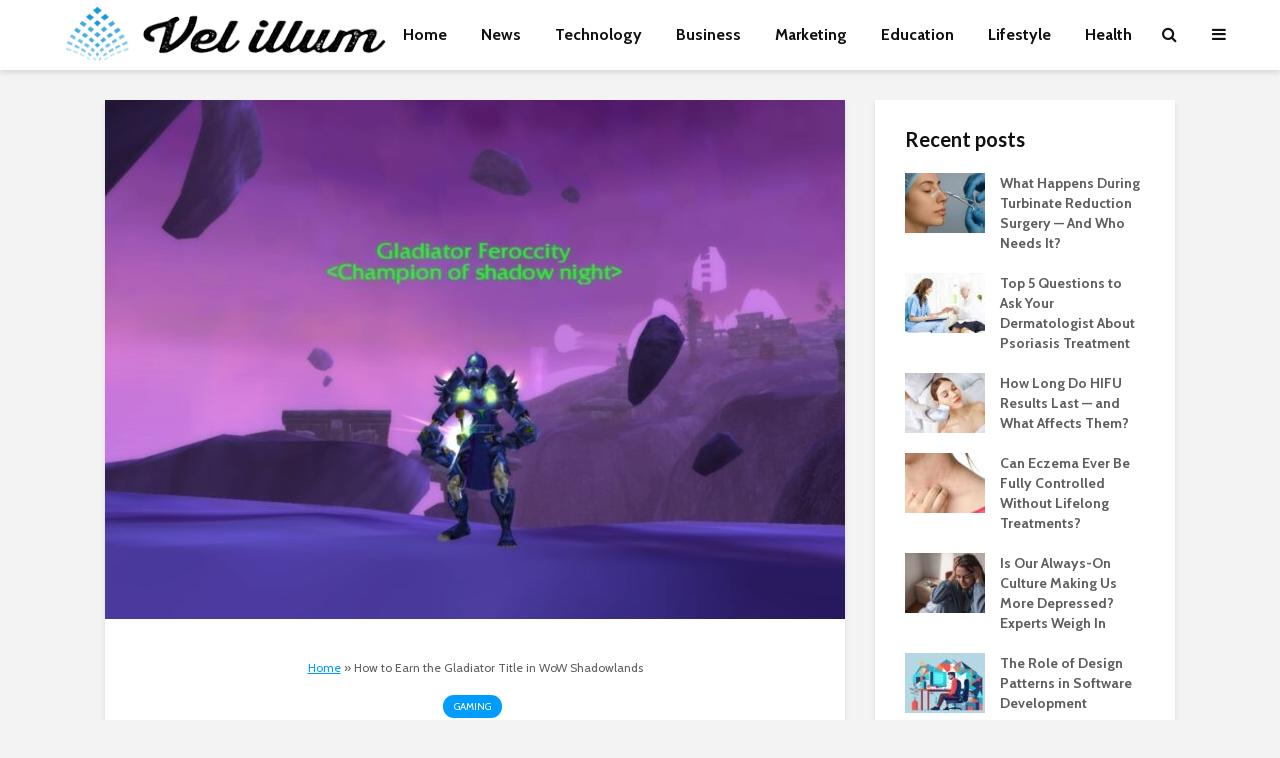

--- FILE ---
content_type: text/html; charset=UTF-8
request_url: https://www.velillum.com/gaming/earn-gladiator-title-in-wow-shadowlands/
body_size: 30137
content:
<!DOCTYPE html>
<html lang="en-US" class="no-js">
<head><meta charset="UTF-8"><script>if(navigator.userAgent.match(/MSIE|Internet Explorer/i)||navigator.userAgent.match(/Trident\/7\..*?rv:11/i)){var href=document.location.href;if(!href.match(/[?&]nowprocket/)){if(href.indexOf("?")==-1){if(href.indexOf("#")==-1){document.location.href=href+"?nowprocket=1"}else{document.location.href=href.replace("#","?nowprocket=1#")}}else{if(href.indexOf("#")==-1){document.location.href=href+"&nowprocket=1"}else{document.location.href=href.replace("#","&nowprocket=1#")}}}}</script><script>(()=>{class RocketLazyLoadScripts{constructor(){this.v="2.0.3",this.userEvents=["keydown","keyup","mousedown","mouseup","mousemove","mouseover","mouseenter","mouseout","mouseleave","touchmove","touchstart","touchend","touchcancel","wheel","click","dblclick","input","visibilitychange"],this.attributeEvents=["onblur","onclick","oncontextmenu","ondblclick","onfocus","onmousedown","onmouseenter","onmouseleave","onmousemove","onmouseout","onmouseover","onmouseup","onmousewheel","onscroll","onsubmit"]}async t(){this.i(),this.o(),/iP(ad|hone)/.test(navigator.userAgent)&&this.h(),this.u(),this.l(this),this.m(),this.k(this),this.p(this),this._(),await Promise.all([this.R(),this.L()]),this.lastBreath=Date.now(),this.S(this),this.P(),this.D(),this.O(),this.M(),await this.C(this.delayedScripts.normal),await this.C(this.delayedScripts.defer),await this.C(this.delayedScripts.async),this.F("domReady"),await this.T(),await this.j(),await this.I(),this.F("windowLoad"),await this.A(),window.dispatchEvent(new Event("rocket-allScriptsLoaded")),this.everythingLoaded=!0,this.lastTouchEnd&&await new Promise((t=>setTimeout(t,500-Date.now()+this.lastTouchEnd))),this.H(),this.F("all"),this.U(),this.W()}i(){this.CSPIssue=sessionStorage.getItem("rocketCSPIssue"),document.addEventListener("securitypolicyviolation",(t=>{this.CSPIssue||"script-src-elem"!==t.violatedDirective||"data"!==t.blockedURI||(this.CSPIssue=!0,sessionStorage.setItem("rocketCSPIssue",!0))}),{isRocket:!0})}o(){window.addEventListener("pageshow",(t=>{this.persisted=t.persisted,this.realWindowLoadedFired=!0}),{isRocket:!0}),window.addEventListener("pagehide",(()=>{this.onFirstUserAction=null}),{isRocket:!0})}h(){let t;function e(e){t=e}window.addEventListener("touchstart",e,{isRocket:!0}),window.addEventListener("touchend",(function i(o){Math.abs(o.changedTouches[0].pageX-t.changedTouches[0].pageX)<10&&Math.abs(o.changedTouches[0].pageY-t.changedTouches[0].pageY)<10&&o.timeStamp-t.timeStamp<200&&(o.target.dispatchEvent(new PointerEvent("click",{target:o.target,bubbles:!0,cancelable:!0,detail:1})),event.preventDefault(),window.removeEventListener("touchstart",e,{isRocket:!0}),window.removeEventListener("touchend",i,{isRocket:!0}))}),{isRocket:!0})}q(t){this.userActionTriggered||("mousemove"!==t.type||this.firstMousemoveIgnored?"keyup"===t.type||"mouseover"===t.type||"mouseout"===t.type||(this.userActionTriggered=!0,this.onFirstUserAction&&this.onFirstUserAction()):this.firstMousemoveIgnored=!0),"click"===t.type&&t.preventDefault(),this.savedUserEvents.length>0&&(t.stopPropagation(),t.stopImmediatePropagation()),"touchstart"===this.lastEvent&&"touchend"===t.type&&(this.lastTouchEnd=Date.now()),"click"===t.type&&(this.lastTouchEnd=0),this.lastEvent=t.type,this.savedUserEvents.push(t)}u(){this.savedUserEvents=[],this.userEventHandler=this.q.bind(this),this.userEvents.forEach((t=>window.addEventListener(t,this.userEventHandler,{passive:!1,isRocket:!0})))}U(){this.userEvents.forEach((t=>window.removeEventListener(t,this.userEventHandler,{passive:!1,isRocket:!0}))),this.savedUserEvents.forEach((t=>{t.target.dispatchEvent(new window[t.constructor.name](t.type,t))}))}m(){this.eventsMutationObserver=new MutationObserver((t=>{const e="return false";for(const i of t){if("attributes"===i.type){const t=i.target.getAttribute(i.attributeName);t&&t!==e&&(i.target.setAttribute("data-rocket-"+i.attributeName,t),i.target["rocket"+i.attributeName]=new Function("event",t),i.target.setAttribute(i.attributeName,e))}"childList"===i.type&&i.addedNodes.forEach((t=>{if(t.nodeType===Node.ELEMENT_NODE)for(const i of t.attributes)this.attributeEvents.includes(i.name)&&i.value&&""!==i.value&&(t.setAttribute("data-rocket-"+i.name,i.value),t["rocket"+i.name]=new Function("event",i.value),t.setAttribute(i.name,e))}))}})),this.eventsMutationObserver.observe(document,{subtree:!0,childList:!0,attributeFilter:this.attributeEvents})}H(){this.eventsMutationObserver.disconnect(),this.attributeEvents.forEach((t=>{document.querySelectorAll("[data-rocket-"+t+"]").forEach((e=>{e.setAttribute(t,e.getAttribute("data-rocket-"+t)),e.removeAttribute("data-rocket-"+t)}))}))}k(t){Object.defineProperty(HTMLElement.prototype,"onclick",{get(){return this.rocketonclick||null},set(e){this.rocketonclick=e,this.setAttribute(t.everythingLoaded?"onclick":"data-rocket-onclick","this.rocketonclick(event)")}})}S(t){function e(e,i){let o=e[i];e[i]=null,Object.defineProperty(e,i,{get:()=>o,set(s){t.everythingLoaded?o=s:e["rocket"+i]=o=s}})}e(document,"onreadystatechange"),e(window,"onload"),e(window,"onpageshow");try{Object.defineProperty(document,"readyState",{get:()=>t.rocketReadyState,set(e){t.rocketReadyState=e},configurable:!0}),document.readyState="loading"}catch(t){console.log("WPRocket DJE readyState conflict, bypassing")}}l(t){this.originalAddEventListener=EventTarget.prototype.addEventListener,this.originalRemoveEventListener=EventTarget.prototype.removeEventListener,this.savedEventListeners=[],EventTarget.prototype.addEventListener=function(e,i,o){o&&o.isRocket||!t.B(e,this)&&!t.userEvents.includes(e)||t.B(e,this)&&!t.userActionTriggered||e.startsWith("rocket-")||t.everythingLoaded?t.originalAddEventListener.call(this,e,i,o):t.savedEventListeners.push({target:this,remove:!1,type:e,func:i,options:o})},EventTarget.prototype.removeEventListener=function(e,i,o){o&&o.isRocket||!t.B(e,this)&&!t.userEvents.includes(e)||t.B(e,this)&&!t.userActionTriggered||e.startsWith("rocket-")||t.everythingLoaded?t.originalRemoveEventListener.call(this,e,i,o):t.savedEventListeners.push({target:this,remove:!0,type:e,func:i,options:o})}}F(t){"all"===t&&(EventTarget.prototype.addEventListener=this.originalAddEventListener,EventTarget.prototype.removeEventListener=this.originalRemoveEventListener),this.savedEventListeners=this.savedEventListeners.filter((e=>{let i=e.type,o=e.target||window;return"domReady"===t&&"DOMContentLoaded"!==i&&"readystatechange"!==i||("windowLoad"===t&&"load"!==i&&"readystatechange"!==i&&"pageshow"!==i||(this.B(i,o)&&(i="rocket-"+i),e.remove?o.removeEventListener(i,e.func,e.options):o.addEventListener(i,e.func,e.options),!1))}))}p(t){let e;function i(e){return t.everythingLoaded?e:e.split(" ").map((t=>"load"===t||t.startsWith("load.")?"rocket-jquery-load":t)).join(" ")}function o(o){function s(e){const s=o.fn[e];o.fn[e]=o.fn.init.prototype[e]=function(){return this[0]===window&&t.userActionTriggered&&("string"==typeof arguments[0]||arguments[0]instanceof String?arguments[0]=i(arguments[0]):"object"==typeof arguments[0]&&Object.keys(arguments[0]).forEach((t=>{const e=arguments[0][t];delete arguments[0][t],arguments[0][i(t)]=e}))),s.apply(this,arguments),this}}if(o&&o.fn&&!t.allJQueries.includes(o)){const e={DOMContentLoaded:[],"rocket-DOMContentLoaded":[]};for(const t in e)document.addEventListener(t,(()=>{e[t].forEach((t=>t()))}),{isRocket:!0});o.fn.ready=o.fn.init.prototype.ready=function(i){function s(){parseInt(o.fn.jquery)>2?setTimeout((()=>i.bind(document)(o))):i.bind(document)(o)}return t.realDomReadyFired?!t.userActionTriggered||t.fauxDomReadyFired?s():e["rocket-DOMContentLoaded"].push(s):e.DOMContentLoaded.push(s),o([])},s("on"),s("one"),s("off"),t.allJQueries.push(o)}e=o}t.allJQueries=[],o(window.jQuery),Object.defineProperty(window,"jQuery",{get:()=>e,set(t){o(t)}})}P(){const t=new Map;document.write=document.writeln=function(e){const i=document.currentScript,o=document.createRange(),s=i.parentElement;let n=t.get(i);void 0===n&&(n=i.nextSibling,t.set(i,n));const c=document.createDocumentFragment();o.setStart(c,0),c.appendChild(o.createContextualFragment(e)),s.insertBefore(c,n)}}async R(){return new Promise((t=>{this.userActionTriggered?t():this.onFirstUserAction=t}))}async L(){return new Promise((t=>{document.addEventListener("DOMContentLoaded",(()=>{this.realDomReadyFired=!0,t()}),{isRocket:!0})}))}async I(){return this.realWindowLoadedFired?Promise.resolve():new Promise((t=>{window.addEventListener("load",t,{isRocket:!0})}))}M(){this.pendingScripts=[];this.scriptsMutationObserver=new MutationObserver((t=>{for(const e of t)e.addedNodes.forEach((t=>{"SCRIPT"!==t.tagName||t.noModule||t.isWPRocket||this.pendingScripts.push({script:t,promise:new Promise((e=>{const i=()=>{const i=this.pendingScripts.findIndex((e=>e.script===t));i>=0&&this.pendingScripts.splice(i,1),e()};t.addEventListener("load",i,{isRocket:!0}),t.addEventListener("error",i,{isRocket:!0}),setTimeout(i,1e3)}))})}))})),this.scriptsMutationObserver.observe(document,{childList:!0,subtree:!0})}async j(){await this.J(),this.pendingScripts.length?(await this.pendingScripts[0].promise,await this.j()):this.scriptsMutationObserver.disconnect()}D(){this.delayedScripts={normal:[],async:[],defer:[]},document.querySelectorAll("script[type$=rocketlazyloadscript]").forEach((t=>{t.hasAttribute("data-rocket-src")?t.hasAttribute("async")&&!1!==t.async?this.delayedScripts.async.push(t):t.hasAttribute("defer")&&!1!==t.defer||"module"===t.getAttribute("data-rocket-type")?this.delayedScripts.defer.push(t):this.delayedScripts.normal.push(t):this.delayedScripts.normal.push(t)}))}async _(){await this.L();let t=[];document.querySelectorAll("script[type$=rocketlazyloadscript][data-rocket-src]").forEach((e=>{let i=e.getAttribute("data-rocket-src");if(i&&!i.startsWith("data:")){i.startsWith("//")&&(i=location.protocol+i);try{const o=new URL(i).origin;o!==location.origin&&t.push({src:o,crossOrigin:e.crossOrigin||"module"===e.getAttribute("data-rocket-type")})}catch(t){}}})),t=[...new Map(t.map((t=>[JSON.stringify(t),t]))).values()],this.N(t,"preconnect")}async $(t){if(await this.G(),!0!==t.noModule||!("noModule"in HTMLScriptElement.prototype))return new Promise((e=>{let i;function o(){(i||t).setAttribute("data-rocket-status","executed"),e()}try{if(navigator.userAgent.includes("Firefox/")||""===navigator.vendor||this.CSPIssue)i=document.createElement("script"),[...t.attributes].forEach((t=>{let e=t.nodeName;"type"!==e&&("data-rocket-type"===e&&(e="type"),"data-rocket-src"===e&&(e="src"),i.setAttribute(e,t.nodeValue))})),t.text&&(i.text=t.text),t.nonce&&(i.nonce=t.nonce),i.hasAttribute("src")?(i.addEventListener("load",o,{isRocket:!0}),i.addEventListener("error",(()=>{i.setAttribute("data-rocket-status","failed-network"),e()}),{isRocket:!0}),setTimeout((()=>{i.isConnected||e()}),1)):(i.text=t.text,o()),i.isWPRocket=!0,t.parentNode.replaceChild(i,t);else{const i=t.getAttribute("data-rocket-type"),s=t.getAttribute("data-rocket-src");i?(t.type=i,t.removeAttribute("data-rocket-type")):t.removeAttribute("type"),t.addEventListener("load",o,{isRocket:!0}),t.addEventListener("error",(i=>{this.CSPIssue&&i.target.src.startsWith("data:")?(console.log("WPRocket: CSP fallback activated"),t.removeAttribute("src"),this.$(t).then(e)):(t.setAttribute("data-rocket-status","failed-network"),e())}),{isRocket:!0}),s?(t.fetchPriority="high",t.removeAttribute("data-rocket-src"),t.src=s):t.src="data:text/javascript;base64,"+window.btoa(unescape(encodeURIComponent(t.text)))}}catch(i){t.setAttribute("data-rocket-status","failed-transform"),e()}}));t.setAttribute("data-rocket-status","skipped")}async C(t){const e=t.shift();return e?(e.isConnected&&await this.$(e),this.C(t)):Promise.resolve()}O(){this.N([...this.delayedScripts.normal,...this.delayedScripts.defer,...this.delayedScripts.async],"preload")}N(t,e){this.trash=this.trash||[];let i=!0;var o=document.createDocumentFragment();t.forEach((t=>{const s=t.getAttribute&&t.getAttribute("data-rocket-src")||t.src;if(s&&!s.startsWith("data:")){const n=document.createElement("link");n.href=s,n.rel=e,"preconnect"!==e&&(n.as="script",n.fetchPriority=i?"high":"low"),t.getAttribute&&"module"===t.getAttribute("data-rocket-type")&&(n.crossOrigin=!0),t.crossOrigin&&(n.crossOrigin=t.crossOrigin),t.integrity&&(n.integrity=t.integrity),t.nonce&&(n.nonce=t.nonce),o.appendChild(n),this.trash.push(n),i=!1}})),document.head.appendChild(o)}W(){this.trash.forEach((t=>t.remove()))}async T(){try{document.readyState="interactive"}catch(t){}this.fauxDomReadyFired=!0;try{await this.G(),document.dispatchEvent(new Event("rocket-readystatechange")),await this.G(),document.rocketonreadystatechange&&document.rocketonreadystatechange(),await this.G(),document.dispatchEvent(new Event("rocket-DOMContentLoaded")),await this.G(),window.dispatchEvent(new Event("rocket-DOMContentLoaded"))}catch(t){console.error(t)}}async A(){try{document.readyState="complete"}catch(t){}try{await this.G(),document.dispatchEvent(new Event("rocket-readystatechange")),await this.G(),document.rocketonreadystatechange&&document.rocketonreadystatechange(),await this.G(),window.dispatchEvent(new Event("rocket-load")),await this.G(),window.rocketonload&&window.rocketonload(),await this.G(),this.allJQueries.forEach((t=>t(window).trigger("rocket-jquery-load"))),await this.G();const t=new Event("rocket-pageshow");t.persisted=this.persisted,window.dispatchEvent(t),await this.G(),window.rocketonpageshow&&window.rocketonpageshow({persisted:this.persisted})}catch(t){console.error(t)}}async G(){Date.now()-this.lastBreath>45&&(await this.J(),this.lastBreath=Date.now())}async J(){return document.hidden?new Promise((t=>setTimeout(t))):new Promise((t=>requestAnimationFrame(t)))}B(t,e){return e===document&&"readystatechange"===t||(e===document&&"DOMContentLoaded"===t||(e===window&&"DOMContentLoaded"===t||(e===window&&"load"===t||e===window&&"pageshow"===t)))}static run(){(new RocketLazyLoadScripts).t()}}RocketLazyLoadScripts.run()})();</script>
	
	<meta name="viewport" content="width=device-width,initial-scale=1.0">
		<meta name='robots' content='index, follow, max-image-preview:large, max-snippet:-1, max-video-preview:-1' />

	<!-- This site is optimized with the Yoast SEO plugin v26.6 - https://yoast.com/wordpress/plugins/seo/ -->
	<title>How to Earn the Gladiator Title in WoW Shadowlands &#8211; Vel illum</title>
<link data-rocket-preload as="style" href="https://fonts.googleapis.com/css?family=Cabin%3A400%2C700%7CLato%3A400%2C700&#038;subset=latin%2Clatin-ext&#038;display=swap" rel="preload">
<link href="https://fonts.googleapis.com/css?family=Cabin%3A400%2C700%7CLato%3A400%2C700&#038;subset=latin%2Clatin-ext&#038;display=swap" media="print" onload="this.media=&#039;all&#039;" rel="stylesheet">
<noscript><link rel="stylesheet" href="https://fonts.googleapis.com/css?family=Cabin%3A400%2C700%7CLato%3A400%2C700&#038;subset=latin%2Clatin-ext&#038;display=swap"></noscript>
	<meta name="description" content="WoW is one of the most played and favorite games for men and women worldwide, perfect to play by those who like intricacy and intensity!" />
	<link rel="canonical" href="https://www.velillum.com/gaming/earn-gladiator-title-in-wow-shadowlands/" />
	<meta property="og:locale" content="en_US" />
	<meta property="og:type" content="article" />
	<meta property="og:title" content="How to Earn the Gladiator Title in WoW Shadowlands &#8211; Vel illum" />
	<meta property="og:description" content="WoW is one of the most played and favorite games for men and women worldwide, perfect to play by those who like intricacy and intensity!" />
	<meta property="og:url" content="https://www.velillum.com/gaming/earn-gladiator-title-in-wow-shadowlands/" />
	<meta property="og:site_name" content="Vel illum" />
	<meta property="article:published_time" content="2022-01-19T11:29:12+00:00" />
	<meta property="og:image" content="https://www.velillum.com/wp-content/uploads/2022/01/Gladiator-Title-in-Wow-Shadowlands.jpg" />
	<meta property="og:image:width" content="620" />
	<meta property="og:image:height" content="435" />
	<meta property="og:image:type" content="image/jpeg" />
	<meta name="author" content="Jaime Hay" />
	<meta name="twitter:card" content="summary_large_image" />
	<meta name="twitter:label1" content="Written by" />
	<meta name="twitter:data1" content="Jaime Hay" />
	<meta name="twitter:label2" content="Est. reading time" />
	<meta name="twitter:data2" content="5 minutes" />
	<script type="application/ld+json" class="yoast-schema-graph">{"@context":"https://schema.org","@graph":[{"@type":"Article","@id":"https://www.velillum.com/gaming/earn-gladiator-title-in-wow-shadowlands/#article","isPartOf":{"@id":"https://www.velillum.com/gaming/earn-gladiator-title-in-wow-shadowlands/"},"author":{"name":"Jaime Hay","@id":"https://www.velillum.com/#/schema/person/ca318033e3542628859c6dfc32ed486d"},"headline":"How to Earn the Gladiator Title in WoW Shadowlands","datePublished":"2022-01-19T11:29:12+00:00","mainEntityOfPage":{"@id":"https://www.velillum.com/gaming/earn-gladiator-title-in-wow-shadowlands/"},"wordCount":1029,"publisher":{"@id":"https://www.velillum.com/#organization"},"image":{"@id":"https://www.velillum.com/gaming/earn-gladiator-title-in-wow-shadowlands/#primaryimage"},"thumbnailUrl":"https://www.velillum.com/wp-content/uploads/2022/01/Gladiator-Title-in-Wow-Shadowlands.jpg","keywords":["Gladiator mode","Gladiator Title","Shadowlands","Teams earning","Video Game","World of Warcraft"],"articleSection":["Gaming"],"inLanguage":"en-US"},{"@type":"WebPage","@id":"https://www.velillum.com/gaming/earn-gladiator-title-in-wow-shadowlands/","url":"https://www.velillum.com/gaming/earn-gladiator-title-in-wow-shadowlands/","name":"How to Earn the Gladiator Title in WoW Shadowlands &#8211; Vel illum","isPartOf":{"@id":"https://www.velillum.com/#website"},"primaryImageOfPage":{"@id":"https://www.velillum.com/gaming/earn-gladiator-title-in-wow-shadowlands/#primaryimage"},"image":{"@id":"https://www.velillum.com/gaming/earn-gladiator-title-in-wow-shadowlands/#primaryimage"},"thumbnailUrl":"https://www.velillum.com/wp-content/uploads/2022/01/Gladiator-Title-in-Wow-Shadowlands.jpg","datePublished":"2022-01-19T11:29:12+00:00","description":"WoW is one of the most played and favorite games for men and women worldwide, perfect to play by those who like intricacy and intensity!","breadcrumb":{"@id":"https://www.velillum.com/gaming/earn-gladiator-title-in-wow-shadowlands/#breadcrumb"},"inLanguage":"en-US","potentialAction":[{"@type":"ReadAction","target":["https://www.velillum.com/gaming/earn-gladiator-title-in-wow-shadowlands/"]}]},{"@type":"ImageObject","inLanguage":"en-US","@id":"https://www.velillum.com/gaming/earn-gladiator-title-in-wow-shadowlands/#primaryimage","url":"https://www.velillum.com/wp-content/uploads/2022/01/Gladiator-Title-in-Wow-Shadowlands.jpg","contentUrl":"https://www.velillum.com/wp-content/uploads/2022/01/Gladiator-Title-in-Wow-Shadowlands.jpg","width":620,"height":435,"caption":"Source: wowhead.com"},{"@type":"BreadcrumbList","@id":"https://www.velillum.com/gaming/earn-gladiator-title-in-wow-shadowlands/#breadcrumb","itemListElement":[{"@type":"ListItem","position":1,"name":"Home","item":"https://www.velillum.com/"},{"@type":"ListItem","position":2,"name":"How to Earn the Gladiator Title in WoW Shadowlands"}]},{"@type":"WebSite","@id":"https://www.velillum.com/#website","url":"https://www.velillum.com/","name":"Vel illum","description":"The best content on the internet","publisher":{"@id":"https://www.velillum.com/#organization"},"potentialAction":[{"@type":"SearchAction","target":{"@type":"EntryPoint","urlTemplate":"https://www.velillum.com/?s={search_term_string}"},"query-input":{"@type":"PropertyValueSpecification","valueRequired":true,"valueName":"search_term_string"}}],"inLanguage":"en-US"},{"@type":"Organization","@id":"https://www.velillum.com/#organization","name":"Vel illum","url":"https://www.velillum.com/","logo":{"@type":"ImageObject","inLanguage":"en-US","@id":"https://www.velillum.com/#/schema/logo/image/","url":"https://www.velillum.com/wp-content/uploads/2018/04/Vel-illum-Logo-Transparent-new.png","contentUrl":"https://www.velillum.com/wp-content/uploads/2018/04/Vel-illum-Logo-Transparent-new.png","width":500,"height":175,"caption":"Vel illum"},"image":{"@id":"https://www.velillum.com/#/schema/logo/image/"}},{"@type":"Person","@id":"https://www.velillum.com/#/schema/person/ca318033e3542628859c6dfc32ed486d","name":"Jaime Hay","image":{"@type":"ImageObject","inLanguage":"en-US","@id":"https://www.velillum.com/#/schema/person/image/","url":"https://secure.gravatar.com/avatar/45897ec8ee8a342dcaeb842bb9ed8fe8fdf3172602500c097cc7f20a17a31e8d?s=96&d=monsterid&r=g","contentUrl":"https://secure.gravatar.com/avatar/45897ec8ee8a342dcaeb842bb9ed8fe8fdf3172602500c097cc7f20a17a31e8d?s=96&d=monsterid&r=g","caption":"Jaime Hay"},"url":"https://www.velillum.com/author/jaime-hay/"}]}</script>
	<!-- / Yoast SEO plugin. -->


<link rel='dns-prefetch' href='//fonts.googleapis.com' />
<link href='https://fonts.gstatic.com' crossorigin rel='preconnect' />
<link rel="alternate" type="application/rss+xml" title="Vel illum &raquo; Feed" href="https://www.velillum.com/feed/" />
<link rel="alternate" title="oEmbed (JSON)" type="application/json+oembed" href="https://www.velillum.com/wp-json/oembed/1.0/embed?url=https%3A%2F%2Fwww.velillum.com%2Fgaming%2Fearn-gladiator-title-in-wow-shadowlands%2F" />
<link rel="alternate" title="oEmbed (XML)" type="text/xml+oembed" href="https://www.velillum.com/wp-json/oembed/1.0/embed?url=https%3A%2F%2Fwww.velillum.com%2Fgaming%2Fearn-gladiator-title-in-wow-shadowlands%2F&#038;format=xml" />
<style id='wp-img-auto-sizes-contain-inline-css' type='text/css'>
img:is([sizes=auto i],[sizes^="auto," i]){contain-intrinsic-size:3000px 1500px}
/*# sourceURL=wp-img-auto-sizes-contain-inline-css */
</style>
<style id='wp-emoji-styles-inline-css' type='text/css'>

	img.wp-smiley, img.emoji {
		display: inline !important;
		border: none !important;
		box-shadow: none !important;
		height: 1em !important;
		width: 1em !important;
		margin: 0 0.07em !important;
		vertical-align: -0.1em !important;
		background: none !important;
		padding: 0 !important;
	}
/*# sourceURL=wp-emoji-styles-inline-css */
</style>
<style id='wp-block-library-inline-css' type='text/css'>
:root{--wp-block-synced-color:#7a00df;--wp-block-synced-color--rgb:122,0,223;--wp-bound-block-color:var(--wp-block-synced-color);--wp-editor-canvas-background:#ddd;--wp-admin-theme-color:#007cba;--wp-admin-theme-color--rgb:0,124,186;--wp-admin-theme-color-darker-10:#006ba1;--wp-admin-theme-color-darker-10--rgb:0,107,160.5;--wp-admin-theme-color-darker-20:#005a87;--wp-admin-theme-color-darker-20--rgb:0,90,135;--wp-admin-border-width-focus:2px}@media (min-resolution:192dpi){:root{--wp-admin-border-width-focus:1.5px}}.wp-element-button{cursor:pointer}:root .has-very-light-gray-background-color{background-color:#eee}:root .has-very-dark-gray-background-color{background-color:#313131}:root .has-very-light-gray-color{color:#eee}:root .has-very-dark-gray-color{color:#313131}:root .has-vivid-green-cyan-to-vivid-cyan-blue-gradient-background{background:linear-gradient(135deg,#00d084,#0693e3)}:root .has-purple-crush-gradient-background{background:linear-gradient(135deg,#34e2e4,#4721fb 50%,#ab1dfe)}:root .has-hazy-dawn-gradient-background{background:linear-gradient(135deg,#faaca8,#dad0ec)}:root .has-subdued-olive-gradient-background{background:linear-gradient(135deg,#fafae1,#67a671)}:root .has-atomic-cream-gradient-background{background:linear-gradient(135deg,#fdd79a,#004a59)}:root .has-nightshade-gradient-background{background:linear-gradient(135deg,#330968,#31cdcf)}:root .has-midnight-gradient-background{background:linear-gradient(135deg,#020381,#2874fc)}:root{--wp--preset--font-size--normal:16px;--wp--preset--font-size--huge:42px}.has-regular-font-size{font-size:1em}.has-larger-font-size{font-size:2.625em}.has-normal-font-size{font-size:var(--wp--preset--font-size--normal)}.has-huge-font-size{font-size:var(--wp--preset--font-size--huge)}.has-text-align-center{text-align:center}.has-text-align-left{text-align:left}.has-text-align-right{text-align:right}.has-fit-text{white-space:nowrap!important}#end-resizable-editor-section{display:none}.aligncenter{clear:both}.items-justified-left{justify-content:flex-start}.items-justified-center{justify-content:center}.items-justified-right{justify-content:flex-end}.items-justified-space-between{justify-content:space-between}.screen-reader-text{border:0;clip-path:inset(50%);height:1px;margin:-1px;overflow:hidden;padding:0;position:absolute;width:1px;word-wrap:normal!important}.screen-reader-text:focus{background-color:#ddd;clip-path:none;color:#444;display:block;font-size:1em;height:auto;left:5px;line-height:normal;padding:15px 23px 14px;text-decoration:none;top:5px;width:auto;z-index:100000}html :where(.has-border-color){border-style:solid}html :where([style*=border-top-color]){border-top-style:solid}html :where([style*=border-right-color]){border-right-style:solid}html :where([style*=border-bottom-color]){border-bottom-style:solid}html :where([style*=border-left-color]){border-left-style:solid}html :where([style*=border-width]){border-style:solid}html :where([style*=border-top-width]){border-top-style:solid}html :where([style*=border-right-width]){border-right-style:solid}html :where([style*=border-bottom-width]){border-bottom-style:solid}html :where([style*=border-left-width]){border-left-style:solid}html :where(img[class*=wp-image-]){height:auto;max-width:100%}:where(figure){margin:0 0 1em}html :where(.is-position-sticky){--wp-admin--admin-bar--position-offset:var(--wp-admin--admin-bar--height,0px)}@media screen and (max-width:600px){html :where(.is-position-sticky){--wp-admin--admin-bar--position-offset:0px}}

/*# sourceURL=wp-block-library-inline-css */
</style><style id='global-styles-inline-css' type='text/css'>
:root{--wp--preset--aspect-ratio--square: 1;--wp--preset--aspect-ratio--4-3: 4/3;--wp--preset--aspect-ratio--3-4: 3/4;--wp--preset--aspect-ratio--3-2: 3/2;--wp--preset--aspect-ratio--2-3: 2/3;--wp--preset--aspect-ratio--16-9: 16/9;--wp--preset--aspect-ratio--9-16: 9/16;--wp--preset--color--black: #000000;--wp--preset--color--cyan-bluish-gray: #abb8c3;--wp--preset--color--white: #ffffff;--wp--preset--color--pale-pink: #f78da7;--wp--preset--color--vivid-red: #cf2e2e;--wp--preset--color--luminous-vivid-orange: #ff6900;--wp--preset--color--luminous-vivid-amber: #fcb900;--wp--preset--color--light-green-cyan: #7bdcb5;--wp--preset--color--vivid-green-cyan: #00d084;--wp--preset--color--pale-cyan-blue: #8ed1fc;--wp--preset--color--vivid-cyan-blue: #0693e3;--wp--preset--color--vivid-purple: #9b51e0;--wp--preset--color--gridlove-acc: #009cff;--wp--preset--color--gridlove-meta: #818181;--wp--preset--color--gridlove-txt: #5e5e5e;--wp--preset--color--gridlove-bg: #ffffff;--wp--preset--color--gridlove-highlight-acc: #b5e1ff;--wp--preset--color--gridlove-highlight-txt: #ffffff;--wp--preset--color--gridlove-highlight-bg: #083b5c;--wp--preset--color--gridlove-cat-817: #dda32e;--wp--preset--color--gridlove-cat-5157: #dd9933;--wp--preset--gradient--vivid-cyan-blue-to-vivid-purple: linear-gradient(135deg,rgb(6,147,227) 0%,rgb(155,81,224) 100%);--wp--preset--gradient--light-green-cyan-to-vivid-green-cyan: linear-gradient(135deg,rgb(122,220,180) 0%,rgb(0,208,130) 100%);--wp--preset--gradient--luminous-vivid-amber-to-luminous-vivid-orange: linear-gradient(135deg,rgb(252,185,0) 0%,rgb(255,105,0) 100%);--wp--preset--gradient--luminous-vivid-orange-to-vivid-red: linear-gradient(135deg,rgb(255,105,0) 0%,rgb(207,46,46) 100%);--wp--preset--gradient--very-light-gray-to-cyan-bluish-gray: linear-gradient(135deg,rgb(238,238,238) 0%,rgb(169,184,195) 100%);--wp--preset--gradient--cool-to-warm-spectrum: linear-gradient(135deg,rgb(74,234,220) 0%,rgb(151,120,209) 20%,rgb(207,42,186) 40%,rgb(238,44,130) 60%,rgb(251,105,98) 80%,rgb(254,248,76) 100%);--wp--preset--gradient--blush-light-purple: linear-gradient(135deg,rgb(255,206,236) 0%,rgb(152,150,240) 100%);--wp--preset--gradient--blush-bordeaux: linear-gradient(135deg,rgb(254,205,165) 0%,rgb(254,45,45) 50%,rgb(107,0,62) 100%);--wp--preset--gradient--luminous-dusk: linear-gradient(135deg,rgb(255,203,112) 0%,rgb(199,81,192) 50%,rgb(65,88,208) 100%);--wp--preset--gradient--pale-ocean: linear-gradient(135deg,rgb(255,245,203) 0%,rgb(182,227,212) 50%,rgb(51,167,181) 100%);--wp--preset--gradient--electric-grass: linear-gradient(135deg,rgb(202,248,128) 0%,rgb(113,206,126) 100%);--wp--preset--gradient--midnight: linear-gradient(135deg,rgb(2,3,129) 0%,rgb(40,116,252) 100%);--wp--preset--font-size--small: 12.8px;--wp--preset--font-size--medium: 20px;--wp--preset--font-size--large: 20.8px;--wp--preset--font-size--x-large: 42px;--wp--preset--font-size--normal: 16px;--wp--preset--font-size--huge: 27.2px;--wp--preset--spacing--20: 0.44rem;--wp--preset--spacing--30: 0.67rem;--wp--preset--spacing--40: 1rem;--wp--preset--spacing--50: 1.5rem;--wp--preset--spacing--60: 2.25rem;--wp--preset--spacing--70: 3.38rem;--wp--preset--spacing--80: 5.06rem;--wp--preset--shadow--natural: 6px 6px 9px rgba(0, 0, 0, 0.2);--wp--preset--shadow--deep: 12px 12px 50px rgba(0, 0, 0, 0.4);--wp--preset--shadow--sharp: 6px 6px 0px rgba(0, 0, 0, 0.2);--wp--preset--shadow--outlined: 6px 6px 0px -3px rgb(255, 255, 255), 6px 6px rgb(0, 0, 0);--wp--preset--shadow--crisp: 6px 6px 0px rgb(0, 0, 0);}:where(.is-layout-flex){gap: 0.5em;}:where(.is-layout-grid){gap: 0.5em;}body .is-layout-flex{display: flex;}.is-layout-flex{flex-wrap: wrap;align-items: center;}.is-layout-flex > :is(*, div){margin: 0;}body .is-layout-grid{display: grid;}.is-layout-grid > :is(*, div){margin: 0;}:where(.wp-block-columns.is-layout-flex){gap: 2em;}:where(.wp-block-columns.is-layout-grid){gap: 2em;}:where(.wp-block-post-template.is-layout-flex){gap: 1.25em;}:where(.wp-block-post-template.is-layout-grid){gap: 1.25em;}.has-black-color{color: var(--wp--preset--color--black) !important;}.has-cyan-bluish-gray-color{color: var(--wp--preset--color--cyan-bluish-gray) !important;}.has-white-color{color: var(--wp--preset--color--white) !important;}.has-pale-pink-color{color: var(--wp--preset--color--pale-pink) !important;}.has-vivid-red-color{color: var(--wp--preset--color--vivid-red) !important;}.has-luminous-vivid-orange-color{color: var(--wp--preset--color--luminous-vivid-orange) !important;}.has-luminous-vivid-amber-color{color: var(--wp--preset--color--luminous-vivid-amber) !important;}.has-light-green-cyan-color{color: var(--wp--preset--color--light-green-cyan) !important;}.has-vivid-green-cyan-color{color: var(--wp--preset--color--vivid-green-cyan) !important;}.has-pale-cyan-blue-color{color: var(--wp--preset--color--pale-cyan-blue) !important;}.has-vivid-cyan-blue-color{color: var(--wp--preset--color--vivid-cyan-blue) !important;}.has-vivid-purple-color{color: var(--wp--preset--color--vivid-purple) !important;}.has-black-background-color{background-color: var(--wp--preset--color--black) !important;}.has-cyan-bluish-gray-background-color{background-color: var(--wp--preset--color--cyan-bluish-gray) !important;}.has-white-background-color{background-color: var(--wp--preset--color--white) !important;}.has-pale-pink-background-color{background-color: var(--wp--preset--color--pale-pink) !important;}.has-vivid-red-background-color{background-color: var(--wp--preset--color--vivid-red) !important;}.has-luminous-vivid-orange-background-color{background-color: var(--wp--preset--color--luminous-vivid-orange) !important;}.has-luminous-vivid-amber-background-color{background-color: var(--wp--preset--color--luminous-vivid-amber) !important;}.has-light-green-cyan-background-color{background-color: var(--wp--preset--color--light-green-cyan) !important;}.has-vivid-green-cyan-background-color{background-color: var(--wp--preset--color--vivid-green-cyan) !important;}.has-pale-cyan-blue-background-color{background-color: var(--wp--preset--color--pale-cyan-blue) !important;}.has-vivid-cyan-blue-background-color{background-color: var(--wp--preset--color--vivid-cyan-blue) !important;}.has-vivid-purple-background-color{background-color: var(--wp--preset--color--vivid-purple) !important;}.has-black-border-color{border-color: var(--wp--preset--color--black) !important;}.has-cyan-bluish-gray-border-color{border-color: var(--wp--preset--color--cyan-bluish-gray) !important;}.has-white-border-color{border-color: var(--wp--preset--color--white) !important;}.has-pale-pink-border-color{border-color: var(--wp--preset--color--pale-pink) !important;}.has-vivid-red-border-color{border-color: var(--wp--preset--color--vivid-red) !important;}.has-luminous-vivid-orange-border-color{border-color: var(--wp--preset--color--luminous-vivid-orange) !important;}.has-luminous-vivid-amber-border-color{border-color: var(--wp--preset--color--luminous-vivid-amber) !important;}.has-light-green-cyan-border-color{border-color: var(--wp--preset--color--light-green-cyan) !important;}.has-vivid-green-cyan-border-color{border-color: var(--wp--preset--color--vivid-green-cyan) !important;}.has-pale-cyan-blue-border-color{border-color: var(--wp--preset--color--pale-cyan-blue) !important;}.has-vivid-cyan-blue-border-color{border-color: var(--wp--preset--color--vivid-cyan-blue) !important;}.has-vivid-purple-border-color{border-color: var(--wp--preset--color--vivid-purple) !important;}.has-vivid-cyan-blue-to-vivid-purple-gradient-background{background: var(--wp--preset--gradient--vivid-cyan-blue-to-vivid-purple) !important;}.has-light-green-cyan-to-vivid-green-cyan-gradient-background{background: var(--wp--preset--gradient--light-green-cyan-to-vivid-green-cyan) !important;}.has-luminous-vivid-amber-to-luminous-vivid-orange-gradient-background{background: var(--wp--preset--gradient--luminous-vivid-amber-to-luminous-vivid-orange) !important;}.has-luminous-vivid-orange-to-vivid-red-gradient-background{background: var(--wp--preset--gradient--luminous-vivid-orange-to-vivid-red) !important;}.has-very-light-gray-to-cyan-bluish-gray-gradient-background{background: var(--wp--preset--gradient--very-light-gray-to-cyan-bluish-gray) !important;}.has-cool-to-warm-spectrum-gradient-background{background: var(--wp--preset--gradient--cool-to-warm-spectrum) !important;}.has-blush-light-purple-gradient-background{background: var(--wp--preset--gradient--blush-light-purple) !important;}.has-blush-bordeaux-gradient-background{background: var(--wp--preset--gradient--blush-bordeaux) !important;}.has-luminous-dusk-gradient-background{background: var(--wp--preset--gradient--luminous-dusk) !important;}.has-pale-ocean-gradient-background{background: var(--wp--preset--gradient--pale-ocean) !important;}.has-electric-grass-gradient-background{background: var(--wp--preset--gradient--electric-grass) !important;}.has-midnight-gradient-background{background: var(--wp--preset--gradient--midnight) !important;}.has-small-font-size{font-size: var(--wp--preset--font-size--small) !important;}.has-medium-font-size{font-size: var(--wp--preset--font-size--medium) !important;}.has-large-font-size{font-size: var(--wp--preset--font-size--large) !important;}.has-x-large-font-size{font-size: var(--wp--preset--font-size--x-large) !important;}
/*# sourceURL=global-styles-inline-css */
</style>

<style id='classic-theme-styles-inline-css' type='text/css'>
/*! This file is auto-generated */
.wp-block-button__link{color:#fff;background-color:#32373c;border-radius:9999px;box-shadow:none;text-decoration:none;padding:calc(.667em + 2px) calc(1.333em + 2px);font-size:1.125em}.wp-block-file__button{background:#32373c;color:#fff;text-decoration:none}
/*# sourceURL=/wp-includes/css/classic-themes.min.css */
</style>
<link data-minify="1" rel='stylesheet' id='c4wp-public-css' href='https://www.velillum.com/wp-content/cache/min/1/wp-content/plugins/wp-captcha/assets/css/c4wp-public.css?ver=1729257230' type='text/css' media='all' />
<link rel='stylesheet' id='crp-style-text-only-css' href='https://www.velillum.com/wp-content/plugins/contextual-related-posts/css/text-only.min.css?ver=4.1.0' type='text/css' media='all' />

<link data-minify="1" rel='stylesheet' id='gridlove-main-css' href='https://www.velillum.com/wp-content/cache/min/1/wp-content/themes/gridlove/assets/css/min.css?ver=1729257230' type='text/css' media='all' />
<style id='gridlove-main-inline-css' type='text/css'>
body{font-size: 16px;}h1, .h1 {font-size: 40px;}h2, .h2,.col-lg-12 .gridlove-post-b .h3 {font-size: 26px;}h3, .h3 {font-size: 22px;}h4, .h4 {font-size: 20px;}h5, .h5 {font-size: 18px;}h6, .h6 {font-size: 16px;}.widget, .gridlove-header-responsive .sub-menu, .gridlove-site-header .sub-menu{font-size: 14px;}.gridlove-main-navigation {font-size: 16px;}.gridlove-post {font-size: 16px;}body{background-color: #f3f3f3;color: #5e5e5e;font-family: 'Cabin';font-weight: 400;}h1, h2, h3, h4, h5, h6,.h1, .h2, .h3, .h4, .h5, .h6,blockquote,thead td,.comment-author b,q:before,#bbpress-forums .bbp-forum-title, #bbpress-forums .bbp-topic-permalink{color: #111111;font-family: 'Lato';font-weight: 700;}.gridlove-main-nav a,.gridlove-posts-widget a{font-family: 'Cabin';font-weight: 700;}.gridlove-header-top{background-color: #222222;color: #dddddd;}.gridlove-header-top a{color: #dddddd;}.gridlove-header-top a:hover{color: #ffffff;}.gridlove-header-wrapper,.gridlove-header-middle .sub-menu,.gridlove-header-responsive,.gridlove-header-responsive .sub-menu{background-color:#ffffff; }.gridlove-header-middle,.gridlove-header-middle a,.gridlove-header-responsive,.gridlove-header-responsive a{color: #111111;}.gridlove-header-middle a:hover,.gridlove-header-middle .gridlove-sidebar-action:hover,.gridlove-header-middle .gridlove-actions-button > span:hover,.gridlove-header-middle .current_page_item > a,.gridlove-header-middle .current_page_ancestor > a,.gridlove-header-middle .current-menu-item > a,.gridlove-header-middle .current-menu-ancestor > a,.gridlove-header-middle .gridlove-category-menu article:hover a,.gridlove-header-responsive a:hover{color: #009cff;}.gridlove-header-middle .active>span,.gridlove-header-middle .gridlove-main-nav>li.menu-item-has-children:hover>a,.gridlove-header-middle .gridlove-social-icons:hover>span,.gridlove-header-responsive .active>span{background-color: rgba(17,17,17,0.05)}.gridlove-header-middle .gridlove-button-search{background-color: #009cff;}.gridlove-header-middle .gridlove-search-form input{border-color: rgba(17,17,17,0.1)}.gridlove-header-middle .sub-menu,.gridlove-header-responsive .sub-menu{border-top: 1px solid rgba(17,17,17,0.05)}.gridlove-header-middle{height: 70px;}.gridlove-logo{max-height: 70px;}.gridlove-branding-bg{background:#f0233b;}.gridlove-header-responsive .gridlove-actions-button:hover >span{color:#009cff;}.gridlove-sidebar-action .gridlove-bars:before,.gridlove-sidebar-action .gridlove-bars:after{background:#111111;}.gridlove-sidebar-action:hover .gridlove-bars:before,.gridlove-sidebar-action:hover .gridlove-bars:after{background:#009cff;}.gridlove-sidebar-action .gridlove-bars{border-color: #111111;}.gridlove-sidebar-action:hover .gridlove-bars{border-color:#009cff;}.gridlove-header-bottom .sub-menu{ background-color:#ffffff;}.gridlove-header-bottom .sub-menu a{color:#111111;}.gridlove-header-bottom .sub-menu a:hover,.gridlove-header-bottom .gridlove-category-menu article:hover a{color:#009cff;}.gridlove-header-bottom{background-color:#ffffff;}.gridlove-header-bottom,.gridlove-header-bottom a{color: #111111;}.gridlove-header-bottom a:hover,.gridlove-header-bottom .gridlove-sidebar-action:hover,.gridlove-header-bottom .gridlove-actions-button > span:hover,.gridlove-header-bottom .current_page_item > a,.gridlove-header-bottom .current_page_ancestor > a,.gridlove-header-bottom .current-menu-item > a,.gridlove-header-bottom .current-menu-ancestor > a {color: #009cff;}.gridlove-header-bottom .active>span,.gridlove-header-bottom .gridlove-main-nav>li.menu-item-has-children:hover>a,.gridlove-header-bottom .gridlove-social-icons:hover>span{background-color: rgba(17,17,17,0.05)}.gridlove-header-bottom .gridlove-search-form input{border-color: rgba(17,17,17,0.1)}.gridlove-header-bottom,.gridlove-header-bottom .sub-menu{border-top: 1px solid rgba(17,17,17,0.07)}.gridlove-header-bottom .gridlove-button-search{background-color: #009cff;}.gridlove-header-sticky,.gridlove-header-sticky .sub-menu{background-color:#ffffff; }.gridlove-header-sticky,.gridlove-header-sticky a{color: #111111;}.gridlove-header-sticky a:hover,.gridlove-header-sticky .gridlove-sidebar-action:hover,.gridlove-header-sticky .gridlove-actions-button > span:hover,.gridlove-header-sticky .current_page_item > a,.gridlove-header-sticky .current_page_ancestor > a,.gridlove-header-sticky .current-menu-item > a,.gridlove-header-sticky .current-menu-ancestor > a,.gridlove-header-sticky .gridlove-category-menu article:hover a{color: #009cff;}.gridlove-header-sticky .active>span,.gridlove-header-sticky .gridlove-main-nav>li.menu-item-has-children:hover>a,.gridlove-header-sticky .gridlove-social-icons:hover>span{background-color: rgba(17,17,17,0.05)}.gridlove-header-sticky .gridlove-search-form input{border-color: rgba(17,17,17,0.1)}.gridlove-header-sticky .sub-menu{border-top: 1px solid rgba(17,17,17,0.05)}.gridlove-header-sticky .gridlove-button-search{background-color: #009cff;}.gridlove-cover-area,.gridlove-cover{height:500px; }.gridlove-cover-area .gridlove-cover-bg img{width:1500px; }.gridlove-box,#disqus_thread{background: #ffffff;}a{color: #5e5e5e;}.entry-title a{ color: #111111;}a:hover,.comment-reply-link,#cancel-comment-reply-link,.gridlove-box .entry-title a:hover,.gridlove-posts-widget article:hover a{color: #009cff;}.entry-content p a,.widget_text a,.entry-content ul a,.entry-content ol a,.gridlove-text-module-content p a{color: #009cff; border-color: rgba(0,156,255,0.8);}.entry-content p a:hover,.widget_text a:hover,.entry-content ul a:hover,.entry-content ol a:hover,.gridlove-text-module-content p a:hover{border-bottom: 1px solid transparent;}.comment-reply-link:hover,.gallery .gallery-item a:after, .wp-block-gallery .blocks-gallery-item a:after, .entry-content a.gridlove-popup-img {color: #5e5e5e; }.gridlove-post-b .box-col-b:only-child .entry-title a,.gridlove-post-d .entry-overlay:only-child .entry-title a{color: #111111;}.gridlove-post-b .box-col-b:only-child .entry-title a:hover,.gridlove-post-d .entry-overlay:only-child .entry-title a:hover,.gridlove-content .entry-header .gridlove-breadcrumbs a,.gridlove-content .entry-header .gridlove-breadcrumbs a:hover,.module-header .gridlove-breadcrumbs a,.module-header .gridlove-breadcrumbs a:hover { color: #009cff; }.gridlove-post-b .box-col-b:only-child .meta-item,.gridlove-post-b .box-col-b:only-child .entry-meta a,.gridlove-post-b .box-col-b:only-child .entry-meta span,.gridlove-post-d .entry-overlay:only-child .meta-item,.gridlove-post-d .entry-overlay:only-child .entry-meta a,.gridlove-post-d .entry-overlay:only-child .entry-meta span {color: #818181;}.entry-meta .meta-item, .entry-meta a, .entry-meta span,.comment-metadata a{color: #818181;}blockquote{color: rgba(17,17,17,0.8);}blockquote:before{color: rgba(17,17,17,0.15);}.entry-meta a:hover{color: #111111;}.widget_tag_cloud a,.entry-tags a,.entry-content .wp-block-tag-cloud a{ background: rgba(94,94,94,0.1); color: #5e5e5e; }.submit,.gridlove-button,.mks_autor_link_wrap a,.mks_read_more a,input[type="submit"],button[type="submit"],.gridlove-cat, .gridlove-pill,.gridlove-button-search,body div.wpforms-container-full .wpforms-form input[type=submit], body div.wpforms-container-full .wpforms-form button[type=submit], body div.wpforms-container-full .wpforms-form .wpforms-page-button,.add_to_cart_button{color:#FFF;background-color: #009cff;}body div.wpforms-container-full .wpforms-form input[type=submit]:hover, body div.wpforms-container-full .wpforms-form input[type=submit]:focus, body div.wpforms-container-full .wpforms-form input[type=submit]:active, body div.wpforms-container-full .wpforms-form button[type=submit]:hover, body div.wpforms-container-full .wpforms-form button[type=submit]:focus, body div.wpforms-container-full .wpforms-form button[type=submit]:active, body div.wpforms-container-full .wpforms-form .wpforms-page-button:hover, body div.wpforms-container-full .wpforms-form .wpforms-page-button:active, body div.wpforms-container-full .wpforms-form .wpforms-page-button:focus {color:#FFF;background-color: #009cff;}.wp-block-button__link{background-color: #009cff; }.gridlove-button:hover,.add_to_cart_button:hover{color:#FFF;}.gridlove-share a:hover{background:rgba(17, 17, 17, .8);color:#FFF;}.gridlove-pill:hover,.gridlove-author-links a:hover,.entry-category a:hover{background: #111;color: #FFF;}.gridlove-cover-content .entry-category a:hover,.entry-overlay .entry-category a:hover,.gridlove-highlight .entry-category a:hover,.gridlove-box.gridlove-post-d .entry-overlay .entry-category a:hover,.gridlove-post-a .entry-category a:hover,.gridlove-highlight .gridlove-format-icon{background: #FFF;color: #111;}.gridlove-author, .gridlove-prev-next-nav,.comment .comment-respond{border-color: rgba(94,94,94,0.1);}.gridlove-load-more a,.gridlove-pagination .gridlove-next a,.gridlove-pagination .gridlove-prev a,.gridlove-pagination .next,.gridlove-pagination .prev,.gridlove-infinite-scroll a,.double-bounce1, .double-bounce2,.gridlove-link-pages > span,.module-actions ul.page-numbers span.page-numbers{color:#FFF;background-color: #009cff;}.gridlove-pagination .current{background-color:rgba(94,94,94,0.1);}.gridlove-highlight{background: #083b5c;}.gridlove-highlight,.gridlove-highlight h4,.gridlove-highlight a{color: #ffffff;}.gridlove-highlight .entry-meta .meta-item, .gridlove-highlight .entry-meta a, .gridlove-highlight .entry-meta span,.gridlove-highlight p{color: rgba(255,255,255,0.8);}.gridlove-highlight .gridlove-author-links .fa-link,.gridlove-highlight .gridlove_category_widget .gridlove-full-color li a:after{background: #b5e1ff;}.gridlove-highlight .entry-meta a:hover{color: #ffffff;}.gridlove-highlight.gridlove-post-d .entry-image a:after{background-color: rgba(8,59,92,0.7);}.gridlove-highlight.gridlove-post-d:hover .entry-image a:after{background-color: rgba(8,59,92,0.9);}.gridlove-highlight.gridlove-post-a .entry-image:hover>a:after, .gridlove-highlight.gridlove-post-b .entry-image:hover a:after{background-color: rgba(8,59,92,0.2);}.gridlove-highlight .gridlove-slider-controls > div{background-color: rgba(255,255,255,0.1);color: #ffffff; }.gridlove-highlight .gridlove-slider-controls > div:hover{background-color: rgba(255,255,255,0.3);color: #ffffff; }.gridlove-highlight.gridlove-box .entry-title a:hover{color: #b5e1ff;}.gridlove-highlight.widget_meta a, .gridlove-highlight.widget_recent_entries li, .gridlove-highlight.widget_recent_comments li, .gridlove-highlight.widget_nav_menu a, .gridlove-highlight.widget_archive li, .gridlove-highlight.widget_pages a{border-color: rgba(255,255,255,0.1);}.gridlove-cover-content .entry-meta .meta-item, .gridlove-cover-content .entry-meta a, .gridlove-cover-content .entry-meta span,.gridlove-cover-area .gridlove-breadcrumbs,.gridlove-cover-area .gridlove-breadcrumbs a,.gridlove-cover-area .gridlove-breadcrumbs .breadcrumb_last,body .gridlove-content .entry-overlay .gridlove-breadcrumbs {color: rgba(255, 255, 255, .8);}.gridlove-cover-content .entry-meta a:hover,.gridlove-cover-area .gridlove-breadcrumbs a:hover {color: rgba(255, 255, 255, 1);}.module-title h2,.module-title .h2{ color: #111111; }.gridlove-action-link,.gridlove-slider-controls > div,.module-actions ul.page-numbers .next.page-numbers,.module-actions ul.page-numbers .prev.page-numbers{background: rgba(17,17,17,0.1); color: #111111; }.gridlove-slider-controls > div:hover,.gridlove-action-link:hover,.module-actions ul.page-numbers .next.page-numbers:hover,.module-actions ul.page-numbers .prev.page-numbers:hover{color: #111111;background: rgba(17,17,17,0.3); }.gridlove-pn-ico,.gridlove-author-links .fa-link{background: rgba(94,94,94,0.1); color: #5e5e5e;}.gridlove-prev-next-nav a:hover .gridlove-pn-ico{background: rgba(0,156,255,1); color: #ffffff;}.widget_meta a,.widget_recent_entries li,.widget_recent_comments li,.widget_nav_menu a,.widget_archive li,.widget_pages a,.widget_categories li,.gridlove_category_widget .gridlove-count-color li,.widget_categories .children li,.widget_archiv .children li{border-color: rgba(94,94,94,0.1);}.widget_recent_entries a:hover,.menu-item-has-children.active > span,.menu-item-has-children.active > a,.gridlove-nav-widget-acordion:hover,.widget_recent_comments .recentcomments a.url:hover{color: #009cff;}.widget_recent_comments .url,.post-date,.widget_recent_comments .recentcomments,.gridlove-nav-widget-acordion,.widget_archive li,.rss-date,.widget_categories li,.widget_archive li{color:#818181;}.widget_pages .children,.widget_nav_menu .sub-menu{background:#009cff;color:#FFF;}.widget_pages .children a,.widget_nav_menu .sub-menu a,.widget_nav_menu .sub-menu span,.widget_pages .children span{color:#FFF;}.widget_tag_cloud a:hover,.entry-tags a:hover,.entry-content .wp-block-tag-cloud a:hover{background: #009cff;color:#FFF;}.gridlove-footer{background: #111111;color: #ffffff;}.gridlove-footer .widget-title{color: #ffffff;}.gridlove-footer a{color: rgba(255,255,255,0.8);}.gridlove-footer a:hover{color: #ffffff;}.gridlove-footer .widget_recent_comments .url, .gridlove-footer .post-date, .gridlove-footer .widget_recent_comments .recentcomments, .gridlove-footer .gridlove-nav-widget-acordion, .gridlove-footer .widget_archive li, .gridlove-footer .rss-date{color: rgba(255,255,255,0.8); }.gridlove-footer .widget_meta a, .gridlove-footer .widget_recent_entries li, .gridlove-footer .widget_recent_comments li, .gridlove-footer .widget_nav_menu a, .gridlove-footer .widget_archive li, .gridlove-footer .widget_pages a,.gridlove-footer table,.gridlove-footer td,.gridlove-footer th,.gridlove-footer .widget_calendar table,.gridlove-footer .widget.widget_categories select,.gridlove-footer .widget_calendar table tfoot tr td{border-color: rgba(255,255,255,0.2);}table,thead,td,th,.widget_calendar table{ border-color: rgba(94,94,94,0.1);}input[type="text"], input[type="email"],input[type="search"], input[type="url"], input[type="tel"], input[type="number"], input[type="date"], input[type="password"], select, textarea{border-color: rgba(94,94,94,0.2);}div.mejs-container .mejs-controls {background-color: rgba(94,94,94,0.1);}body .mejs-controls .mejs-time-rail .mejs-time-current{background: #009cff;}body .mejs-video.mejs-container .mejs-controls{background-color: rgba(255,255,255,0.9);}.wp-block-cover .wp-block-cover-image-text, .wp-block-cover .wp-block-cover-text, .wp-block-cover h2, .wp-block-cover-image .wp-block-cover-image-text, .wp-block-cover-image .wp-block-cover-text, .wp-block-cover-image h2{font-family: 'Lato';font-weight: 700; }.wp-block-cover-image .wp-block-cover-image-text, .wp-block-cover-image h2{font-size: 26px;}.widget_display_replies li, .widget_display_topics li{ color:#818181; }.has-small-font-size{ font-size: 12px;}.has-large-font-size{ font-size: 20px;}.has-huge-font-size{ font-size: 25px;}@media(min-width: 1024px){.has-small-font-size{ font-size: 12px;}.has-normal-font-size{ font-size: 16px;}.has-large-font-size{ font-size: 20px;}.has-huge-font-size{ font-size: 27px;}}.has-gridlove-acc-background-color{ background-color: #009cff;}.has-gridlove-acc-color{ color: #009cff;}.has-gridlove-meta-background-color{ background-color: #818181;}.has-gridlove-meta-color{ color: #818181;}.has-gridlove-txt-background-color{ background-color: #5e5e5e;}.has-gridlove-txt-color{ color: #5e5e5e;}.has-gridlove-bg-background-color{ background-color: #ffffff;}.has-gridlove-bg-color{ color: #ffffff;}.has-gridlove-highlight-acc-background-color{ background-color: #b5e1ff;}.has-gridlove-highlight-acc-color{ color: #b5e1ff;}.has-gridlove-highlight-txt-background-color{ background-color: #ffffff;}.has-gridlove-highlight-txt-color{ color: #ffffff;}.has-gridlove-highlight-bg-background-color{ background-color: #083b5c;}.has-gridlove-highlight-bg-color{ color: #083b5c;}.has-gridlove-cat-817-background-color{ background-color: #dda32e;}.has-gridlove-cat-817-color{ color: #dda32e;}.has-gridlove-cat-5157-background-color{ background-color: #dd9933;}.has-gridlove-cat-5157-color{ color: #dd9933;}.gridlove-cats .gridlove-cat .entry-overlay-wrapper .entry-image:after, .gridlove-cat.gridlove-post-d .entry-image a:after { background-color: rgba(0,156,255,0.7); }.gridlove-cat.gridlove-post-d:hover .entry-image a:after { background-color: rgba(0,156,255,0.9); }.gridlove-cat-817{ background: #dda32e;}.gridlove-cat-col-817:hover{ color: #dda32e;}.gridlove-cats .gridlove-cat-817 .entry-overlay-wrapper .entry-image:after, .gridlove-cat-817.gridlove-post-d .entry-image a:after { background-color: rgba(221,163,46,0.7); }.gridlove-cat-817.gridlove-post-d:hover .entry-image a:after { background-color: rgba(221,163,46,0.9); }.gridlove-cat-5157{ background: #dd9933;}.gridlove-cat-col-5157:hover{ color: #dd9933;}.gridlove-cats .gridlove-cat-5157 .entry-overlay-wrapper .entry-image:after, .gridlove-cat-5157.gridlove-post-d .entry-image a:after { background-color: rgba(221,153,51,0.7); }.gridlove-cat-5157.gridlove-post-d:hover .entry-image a:after { background-color: rgba(221,153,51,0.9); }
/*# sourceURL=gridlove-main-inline-css */
</style>
<link rel='stylesheet' id='gridlove_child_load_scripts-css' href='https://www.velillum.com/wp-content/themes/gridlove-child/style.css?ver=1.9.8' type='text/css' media='screen' />
<link data-minify="1" rel='stylesheet' id='tablepress-default-css' href='https://www.velillum.com/wp-content/cache/min/1/wp-content/plugins/tablepress/css/build/default.css?ver=1729257230' type='text/css' media='all' />
<style id='rocket-lazyload-inline-css' type='text/css'>
.rll-youtube-player{position:relative;padding-bottom:56.23%;height:0;overflow:hidden;max-width:100%;}.rll-youtube-player:focus-within{outline: 2px solid currentColor;outline-offset: 5px;}.rll-youtube-player iframe{position:absolute;top:0;left:0;width:100%;height:100%;z-index:100;background:0 0}.rll-youtube-player img{bottom:0;display:block;left:0;margin:auto;max-width:100%;width:100%;position:absolute;right:0;top:0;border:none;height:auto;-webkit-transition:.4s all;-moz-transition:.4s all;transition:.4s all}.rll-youtube-player img:hover{-webkit-filter:brightness(75%)}.rll-youtube-player .play{height:100%;width:100%;left:0;top:0;position:absolute;background:url(https://www.velillum.com/wp-content/plugins/wp-rocket/assets/img/youtube.png) no-repeat center;background-color: transparent !important;cursor:pointer;border:none;}.wp-embed-responsive .wp-has-aspect-ratio .rll-youtube-player{position:absolute;padding-bottom:0;width:100%;height:100%;top:0;bottom:0;left:0;right:0}
/*# sourceURL=rocket-lazyload-inline-css */
</style>
<script type="rocketlazyloadscript" data-minify="1" data-rocket-type="text/javascript" data-rocket-src="https://www.velillum.com/wp-content/cache/min/1/wp-content/plugins/stop-user-enumeration/frontend/js/frontend.js?ver=1729257230" id="stop-user-enumeration-js" defer="defer" data-wp-strategy="defer"></script>
<script type="rocketlazyloadscript" data-rocket-type="text/javascript" data-rocket-src="https://www.velillum.com/wp-includes/js/jquery/jquery.min.js?ver=3.7.1" id="jquery-core-js" data-rocket-defer defer></script>
<script type="rocketlazyloadscript" data-rocket-type="text/javascript" data-rocket-src="https://www.velillum.com/wp-includes/js/jquery/jquery-migrate.min.js?ver=3.4.1" id="jquery-migrate-js" data-rocket-defer defer></script>
<script type="rocketlazyloadscript" data-minify="1" data-rocket-type="text/javascript" data-rocket-src="https://www.velillum.com/wp-content/cache/min/1/wp-content/plugins/wp-captcha/assets/js/c4wp-public.js?ver=1729257230" id="c4wp-public-js" data-rocket-defer defer></script>
<link rel="https://api.w.org/" href="https://www.velillum.com/wp-json/" /><link rel="alternate" title="JSON" type="application/json" href="https://www.velillum.com/wp-json/wp/v2/posts/60453" /><link rel="EditURI" type="application/rsd+xml" title="RSD" href="https://www.velillum.com/xmlrpc.php?rsd" />
<meta name="generator" content="WordPress 6.9" />
<link rel='shortlink' href='https://www.velillum.com/?p=60453' />
<meta name="generator" content="Redux 4.5.9" /><link rel="icon" href="https://www.velillum.com/wp-content/uploads/2021/10/Vel-illum-icon-150x150.png" sizes="32x32" />
<link rel="icon" href="https://www.velillum.com/wp-content/uploads/2021/10/Vel-illum-icon.png" sizes="192x192" />
<link rel="apple-touch-icon" href="https://www.velillum.com/wp-content/uploads/2021/10/Vel-illum-icon.png" />
<meta name="msapplication-TileImage" content="https://www.velillum.com/wp-content/uploads/2021/10/Vel-illum-icon.png" />
<noscript><style id="rocket-lazyload-nojs-css">.rll-youtube-player, [data-lazy-src]{display:none !important;}</style></noscript><meta name="generator" content="WP Rocket 3.19.0.1" data-wpr-features="wpr_delay_js wpr_defer_js wpr_minify_js wpr_lazyload_images wpr_lazyload_iframes wpr_image_dimensions wpr_minify_css wpr_preload_links wpr_desktop" /></head>

<body class="wp-singular post-template-default single single-post postid-60453 single-format-standard wp-embed-responsive wp-theme-gridlove wp-child-theme-gridlove-child unknown gridlove-v_1_9_8 gridlove-child">

					
			
			
		<header data-rocket-location-hash="4fdb505bb0120ab399407f0193bc78e1" id="header" class="gridlove-site-header hidden-md-down  gridlove-header-shadow">
				
				
				<div data-rocket-location-hash="786fe0f9bd10a347d6ed927ff360a2a2" class="gridlove-header-wrapper">
    <div data-rocket-location-hash="8510d79229b06990954d6a9627835227" class="gridlove-header-1 gridlove-header-middle container">
        
        <div class="gridlove-slot-l">
            
<div data-rocket-location-hash="6a911aa582a4609b115b52b9958c3adc" class="gridlove-site-branding  ">
			<span class="site-title h1"><a href="https://www.velillum.com/" rel="home" data-wpel-link="internal"><img width="342" height="90" class="gridlove-logo" src="data:image/svg+xml,%3Csvg%20xmlns='http://www.w3.org/2000/svg'%20viewBox='0%200%20342%2090'%3E%3C/svg%3E" alt="Vel illum" data-lazy-src="https://www.velillum.com/wp-content/uploads/2021/10/Vel-illum-logo.png"><noscript><img width="342" height="90" class="gridlove-logo" src="https://www.velillum.com/wp-content/uploads/2021/10/Vel-illum-logo.png" alt="Vel illum"></noscript></a></span>
	
	
</div>

        </div>

        <div class="gridlove-slot-r">
            <nav class="gridlove-main-navigation">	
				<ul id="menu-header-main-menu" class="gridlove-main-nav gridlove-menu"><li id="menu-item-2233" class="menu-item menu-item-type-post_type menu-item-object-page menu-item-home menu-item-2233"><a href="https://www.velillum.com/" data-wpel-link="internal">Home</a></li>
<li id="menu-item-2658" class="menu-item menu-item-type-taxonomy menu-item-object-category menu-item-2658"><a href="https://www.velillum.com/news/" data-wpel-link="internal">News</a></li>
<li id="menu-item-44875" class="menu-item menu-item-type-taxonomy menu-item-object-category menu-item-44875"><a href="https://www.velillum.com/technology/" data-wpel-link="internal">Technology</a></li>
<li id="menu-item-45233" class="menu-item menu-item-type-taxonomy menu-item-object-category menu-item-45233"><a href="https://www.velillum.com/business/" data-wpel-link="internal">Business</a></li>
<li id="menu-item-2361" class="menu-item menu-item-type-taxonomy menu-item-object-category menu-item-2361"><a href="https://www.velillum.com/marketing/" data-wpel-link="internal">Marketing</a></li>
<li id="menu-item-45235" class="menu-item menu-item-type-taxonomy menu-item-object-category menu-item-45235"><a href="https://www.velillum.com/education/" data-wpel-link="internal">Education</a></li>
<li id="menu-item-45234" class="menu-item menu-item-type-taxonomy menu-item-object-category menu-item-45234"><a href="https://www.velillum.com/lifestyle/" data-wpel-link="internal">Lifestyle</a></li>
<li id="menu-item-2342" class="menu-item menu-item-type-taxonomy menu-item-object-category menu-item-2342"><a href="https://www.velillum.com/health/" data-wpel-link="internal">Health</a></li>
</ul>	</nav>            	<ul class="gridlove-actions gridlove-menu">
					<li class="gridlove-actions-button gridlove-action-search">
	<span>
		<i class="fa fa-search"></i>
	</span>
	<ul class="sub-menu">
		<li>
			<form class="gridlove-search-form" action="https://www.velillum.com/" method="get"><input name="s" type="text" value="" placeholder="Type here to search..." /><button type="submit" class="gridlove-button-search">Search</button></form>		</li>
	</ul>
</li>					<li class="gridlove-actions-button">
	<span class="gridlove-sidebar-action">
		<i class="fa fa-bars"></i>
	</span>
</li>			</ul>
        </div>
        
    </div>
</div>

									
											<div data-rocket-location-hash="767e3b7bca4d6346b41f7d240ab71a71" id="gridlove-header-sticky" class="gridlove-header-sticky">
	<div data-rocket-location-hash="0841f15ebf099eeaba6f2c7f735d0671" class="container">
		
		<div class="gridlove-slot-l">
						
<div class="gridlove-site-branding  ">
			<span class="site-title h1"><a href="https://www.velillum.com/" rel="home" data-wpel-link="internal"><img width="342" height="90" class="gridlove-logo" src="data:image/svg+xml,%3Csvg%20xmlns='http://www.w3.org/2000/svg'%20viewBox='0%200%20342%2090'%3E%3C/svg%3E" alt="Vel illum" data-lazy-src="https://www.velillum.com/wp-content/uploads/2021/10/Vel-illum-logo.png"><noscript><img width="342" height="90" class="gridlove-logo" src="https://www.velillum.com/wp-content/uploads/2021/10/Vel-illum-logo.png" alt="Vel illum"></noscript></a></span>
	
	
</div>

		</div>	
		<div class="gridlove-slot-r">
							<nav class="gridlove-main-navigation">	
				<ul id="menu-header-main-menu-1" class="gridlove-main-nav gridlove-menu"><li class="menu-item menu-item-type-post_type menu-item-object-page menu-item-home menu-item-2233"><a href="https://www.velillum.com/" data-wpel-link="internal">Home</a></li>
<li class="menu-item menu-item-type-taxonomy menu-item-object-category menu-item-2658"><a href="https://www.velillum.com/news/" data-wpel-link="internal">News</a></li>
<li class="menu-item menu-item-type-taxonomy menu-item-object-category menu-item-44875"><a href="https://www.velillum.com/technology/" data-wpel-link="internal">Technology</a></li>
<li class="menu-item menu-item-type-taxonomy menu-item-object-category menu-item-45233"><a href="https://www.velillum.com/business/" data-wpel-link="internal">Business</a></li>
<li class="menu-item menu-item-type-taxonomy menu-item-object-category menu-item-2361"><a href="https://www.velillum.com/marketing/" data-wpel-link="internal">Marketing</a></li>
<li class="menu-item menu-item-type-taxonomy menu-item-object-category menu-item-45235"><a href="https://www.velillum.com/education/" data-wpel-link="internal">Education</a></li>
<li class="menu-item menu-item-type-taxonomy menu-item-object-category menu-item-45234"><a href="https://www.velillum.com/lifestyle/" data-wpel-link="internal">Lifestyle</a></li>
<li class="menu-item menu-item-type-taxonomy menu-item-object-category menu-item-2342"><a href="https://www.velillum.com/health/" data-wpel-link="internal">Health</a></li>
</ul>	</nav>					<ul class="gridlove-actions gridlove-menu">
					<li class="gridlove-actions-button gridlove-action-search">
	<span>
		<i class="fa fa-search"></i>
	</span>
	<ul class="sub-menu">
		<li>
			<form class="gridlove-search-form" action="https://www.velillum.com/" method="get"><input name="s" type="text" value="" placeholder="Type here to search..." /><button type="submit" class="gridlove-button-search">Search</button></form>		</li>
	</ul>
</li>					<li class="gridlove-actions-button">
	<span class="gridlove-sidebar-action">
		<i class="fa fa-bars"></i>
	</span>
</li>			</ul>
			  
		</div>
	</div>
</div>										
				
		</header>

		<div data-rocket-location-hash="93c1d868c6edc7afc52954de57068b8a" id="gridlove-header-responsive" class="gridlove-header-responsive hidden-lg-up">

	<div data-rocket-location-hash="ca23f7c07336b7cf8c7766d2ffffc9d9" class="container">
		
		
<div class="gridlove-site-branding  ">
			<span class="site-title h1"><a href="https://www.velillum.com/" rel="home" data-wpel-link="internal"><img width="342" height="90" class="gridlove-logo" src="data:image/svg+xml,%3Csvg%20xmlns='http://www.w3.org/2000/svg'%20viewBox='0%200%20342%2090'%3E%3C/svg%3E" alt="Vel illum" data-lazy-src="https://www.velillum.com/wp-content/uploads/2021/10/Vel-illum-logo.png"><noscript><img width="342" height="90" class="gridlove-logo" src="https://www.velillum.com/wp-content/uploads/2021/10/Vel-illum-logo.png" alt="Vel illum"></noscript></a></span>
	
	
</div>


		<ul class="gridlove-actions gridlove-menu">

								<li class="gridlove-actions-button gridlove-action-search">
	<span>
		<i class="fa fa-search"></i>
	</span>
	<ul class="sub-menu">
		<li>
			<form class="gridlove-search-form" action="https://www.velillum.com/" method="get"><input name="s" type="text" value="" placeholder="Type here to search..." /><button type="submit" class="gridlove-button-search">Search</button></form>		</li>
	</ul>
</li>							<li class="gridlove-actions-button">
	<span class="gridlove-sidebar-action">
		<i class="fa fa-bars"></i>
	</span>
</li>				
	
</ul>
	</div>

</div>

		
	




<div data-rocket-location-hash="7c38e42bf5a9c54579de6746098d72d9" id="content" class="gridlove-site-content container gridlove-sidebar-right">

    <div data-rocket-location-hash="a16031ece8200cbfb3c787ed565be6f2" class="row">

    	
        <div data-rocket-location-hash="c62bca8ea10090cba7f6b1245ab84bc8" class="gridlove-content gridlove-single-layout-2">

                            
                <article id="post-60453" class="gridlove-box box-vm post-60453 post type-post status-publish format-standard has-post-thumbnail hentry category-gaming tag-gladiator-mode tag-gladiator-title tag-shadowlands tag-teams-earning tag-video-game tag-world-of-warcraft">

        <div class="entry-image">
        <img width="740" height="519" src="data:image/svg+xml,%3Csvg%20xmlns='http://www.w3.org/2000/svg'%20viewBox='0%200%20740%20519'%3E%3C/svg%3E" class="attachment-gridlove-single size-gridlove-single wp-post-image" alt="" data-lazy-srcset="https://www.velillum.com/wp-content/uploads/2022/01/Gladiator-Title-in-Wow-Shadowlands-740x519.jpg 740w, https://www.velillum.com/wp-content/uploads/2022/01/Gladiator-Title-in-Wow-Shadowlands-300x210.jpg 300w, https://www.velillum.com/wp-content/uploads/2022/01/Gladiator-Title-in-Wow-Shadowlands-768x538.jpg 768w, https://www.velillum.com/wp-content/uploads/2022/01/Gladiator-Title-in-Wow-Shadowlands-370x259.jpg 370w, https://www.velillum.com/wp-content/uploads/2022/01/Gladiator-Title-in-Wow-Shadowlands-270x189.jpg 270w, https://www.velillum.com/wp-content/uploads/2022/01/Gladiator-Title-in-Wow-Shadowlands-570x400.jpg 570w, https://www.velillum.com/wp-content/uploads/2022/01/Gladiator-Title-in-Wow-Shadowlands.jpg 620w" data-lazy-sizes="(max-width: 740px) 100vw, 740px" data-lazy-src="https://www.velillum.com/wp-content/uploads/2022/01/Gladiator-Title-in-Wow-Shadowlands-740x519.jpg" /><noscript><img width="740" height="519" src="https://www.velillum.com/wp-content/uploads/2022/01/Gladiator-Title-in-Wow-Shadowlands-740x519.jpg" class="attachment-gridlove-single size-gridlove-single wp-post-image" alt="" srcset="https://www.velillum.com/wp-content/uploads/2022/01/Gladiator-Title-in-Wow-Shadowlands-740x519.jpg 740w, https://www.velillum.com/wp-content/uploads/2022/01/Gladiator-Title-in-Wow-Shadowlands-300x210.jpg 300w, https://www.velillum.com/wp-content/uploads/2022/01/Gladiator-Title-in-Wow-Shadowlands-768x538.jpg 768w, https://www.velillum.com/wp-content/uploads/2022/01/Gladiator-Title-in-Wow-Shadowlands-370x259.jpg 370w, https://www.velillum.com/wp-content/uploads/2022/01/Gladiator-Title-in-Wow-Shadowlands-270x189.jpg 270w, https://www.velillum.com/wp-content/uploads/2022/01/Gladiator-Title-in-Wow-Shadowlands-570x400.jpg 570w, https://www.velillum.com/wp-content/uploads/2022/01/Gladiator-Title-in-Wow-Shadowlands.jpg 620w" sizes="(max-width: 740px) 100vw, 740px" /></noscript>            </div>
    
    <div class="box-inner-p-bigger box-single">
        <div class="text-center">
            <div class="entry-header">
	        <div id="gridlove-breadcrumbs" class="gridlove-breadcrumbs"><span><span><a href="https://www.velillum.com/" data-wpel-link="internal">Home</a></span> » <span class="breadcrumb_last" aria-current="page">How to Earn the Gladiator Title in WoW Shadowlands</span></span></div>    	<div class="entry-category">
	    
	    	        <a href="https://www.velillum.com/gaming/" class="gridlove-cat gridlove-cat-483" data-wpel-link="internal">Gaming</a>	    	</div>

    <h1 class="entry-title">How to Earn the Gladiator Title in WoW Shadowlands</h1>
        	<div class="entry-meta"><div class="meta-item meta-author"><span class="vcard author"><span class="fn"><a href="https://www.velillum.com/author/jaime-hay/" data-wpel-link="internal"><img alt='' src="data:image/svg+xml,%3Csvg%20xmlns='http://www.w3.org/2000/svg'%20viewBox='0%200%2024%2024'%3E%3C/svg%3E" class='avatar avatar-24 photo' height='24' width='24' data-lazy-src="https://secure.gravatar.com/avatar/45897ec8ee8a342dcaeb842bb9ed8fe8fdf3172602500c097cc7f20a17a31e8d?s=24&#038;d=monsterid&#038;r=g" /><noscript><img alt='' src='https://secure.gravatar.com/avatar/45897ec8ee8a342dcaeb842bb9ed8fe8fdf3172602500c097cc7f20a17a31e8d?s=24&#038;d=monsterid&#038;r=g' class='avatar avatar-24 photo' height='24' width='24' /></noscript> Jaime Hay</a></span></span></div><div class="meta-item meta-date"><span class="updated">January 19, 2022</span></div><div class="meta-item meta-rtime">6 min read</div></div>
    
</div>        </div>
        

<div class="entry-content">
    
    	    
    <p>WoW is one of the most played and favorite games for men and women worldwide, perfect to play by those who like intricacy and intensity! This franchise can be a lot of fun, no matter if you are playing on your own, with a group of friends, or with strangers online. However, how good are you in Shadowlands, and most importantly, the Gladiator title? If you want to know how to earn it or you need more information on it keep on reading and discover everything down below!</p>
<h2>What is WoW Shadowlands?</h2>
<figure id="attachment_60455" aria-describedby="caption-attachment-60455" style="width: 740px" class="wp-caption aligncenter"><img decoding="async" class="size-large wp-image-60455" src="data:image/svg+xml,%3Csvg%20xmlns='http://www.w3.org/2000/svg'%20viewBox='0%200%20740%20416'%3E%3C/svg%3E" alt="" width="740" height="416" data-lazy-srcset="https://www.velillum.com/wp-content/uploads/2022/01/WoW-Shadowlands-740x416.jpg 740w, https://www.velillum.com/wp-content/uploads/2022/01/WoW-Shadowlands-300x169.jpg 300w, https://www.velillum.com/wp-content/uploads/2022/01/WoW-Shadowlands-768x432.jpg 768w, https://www.velillum.com/wp-content/uploads/2022/01/WoW-Shadowlands-1536x864.jpg 1536w, https://www.velillum.com/wp-content/uploads/2022/01/WoW-Shadowlands-2048x1152.jpg 2048w, https://www.velillum.com/wp-content/uploads/2022/01/WoW-Shadowlands-370x208.jpg 370w, https://www.velillum.com/wp-content/uploads/2022/01/WoW-Shadowlands-270x152.jpg 270w, https://www.velillum.com/wp-content/uploads/2022/01/WoW-Shadowlands-570x321.jpg 570w, https://www.velillum.com/wp-content/uploads/2022/01/WoW-Shadowlands-scaled.jpg 620w" data-lazy-sizes="(max-width: 740px) 100vw, 740px" data-lazy-src="https://www.velillum.com/wp-content/uploads/2022/01/WoW-Shadowlands-740x416.jpg" /><noscript><img decoding="async" class="size-large wp-image-60455" src="https://www.velillum.com/wp-content/uploads/2022/01/WoW-Shadowlands-740x416.jpg" alt="" width="740" height="416" srcset="https://www.velillum.com/wp-content/uploads/2022/01/WoW-Shadowlands-740x416.jpg 740w, https://www.velillum.com/wp-content/uploads/2022/01/WoW-Shadowlands-300x169.jpg 300w, https://www.velillum.com/wp-content/uploads/2022/01/WoW-Shadowlands-768x432.jpg 768w, https://www.velillum.com/wp-content/uploads/2022/01/WoW-Shadowlands-1536x864.jpg 1536w, https://www.velillum.com/wp-content/uploads/2022/01/WoW-Shadowlands-2048x1152.jpg 2048w, https://www.velillum.com/wp-content/uploads/2022/01/WoW-Shadowlands-370x208.jpg 370w, https://www.velillum.com/wp-content/uploads/2022/01/WoW-Shadowlands-270x152.jpg 270w, https://www.velillum.com/wp-content/uploads/2022/01/WoW-Shadowlands-570x321.jpg 570w, https://www.velillum.com/wp-content/uploads/2022/01/WoW-Shadowlands-scaled.jpg 620w" sizes="(max-width: 740px) 100vw, 740px" /></noscript><figcaption id="caption-attachment-60455" class="wp-caption-text">Source: pcgamer.com</figcaption></figure>
<p>The plotline of the World of Warcraft unfurls and ultimately develops in a <a href="https://wowpedia.fandom.com/wiki/Azeroth" data-wpel-link="external" target="_blank" rel="nofollow external noopener noreferrer">hypothetical world called ‘Azeroth’</a>. It is a fictional world that reminds a lot of magical movies and series such as Harry Potter and LOTR. The game is filled with elves, trolls, and dwarves, all playable within the game. World of Warcraft: Shadowlands is the eighth expansion pack for the massively multiplayer online role-playing game.</p>
<h2>What is a Gladiator title?</h2>
<figure id="attachment_60456" aria-describedby="caption-attachment-60456" style="width: 740px" class="wp-caption aligncenter"><img decoding="async" class="size-large wp-image-60456" src="data:image/svg+xml,%3Csvg%20xmlns='http://www.w3.org/2000/svg'%20viewBox='0%200%20740%20431'%3E%3C/svg%3E" alt="" width="740" height="431" data-lazy-srcset="https://www.velillum.com/wp-content/uploads/2022/01/Gladiator-title-740x431.jpg 740w, https://www.velillum.com/wp-content/uploads/2022/01/Gladiator-title-300x175.jpg 300w, https://www.velillum.com/wp-content/uploads/2022/01/Gladiator-title-768x447.jpg 768w, https://www.velillum.com/wp-content/uploads/2022/01/Gladiator-title-1536x895.jpg 1536w, https://www.velillum.com/wp-content/uploads/2022/01/Gladiator-title-370x216.jpg 370w, https://www.velillum.com/wp-content/uploads/2022/01/Gladiator-title-270x157.jpg 270w, https://www.velillum.com/wp-content/uploads/2022/01/Gladiator-title-570x332.jpg 570w, https://www.velillum.com/wp-content/uploads/2022/01/Gladiator-title-scaled.jpg 620w" data-lazy-sizes="(max-width: 740px) 100vw, 740px" data-lazy-src="https://www.velillum.com/wp-content/uploads/2022/01/Gladiator-title-740x431.jpg" /><noscript><img decoding="async" class="size-large wp-image-60456" src="https://www.velillum.com/wp-content/uploads/2022/01/Gladiator-title-740x431.jpg" alt="" width="740" height="431" srcset="https://www.velillum.com/wp-content/uploads/2022/01/Gladiator-title-740x431.jpg 740w, https://www.velillum.com/wp-content/uploads/2022/01/Gladiator-title-300x175.jpg 300w, https://www.velillum.com/wp-content/uploads/2022/01/Gladiator-title-768x447.jpg 768w, https://www.velillum.com/wp-content/uploads/2022/01/Gladiator-title-1536x895.jpg 1536w, https://www.velillum.com/wp-content/uploads/2022/01/Gladiator-title-370x216.jpg 370w, https://www.velillum.com/wp-content/uploads/2022/01/Gladiator-title-270x157.jpg 270w, https://www.velillum.com/wp-content/uploads/2022/01/Gladiator-title-570x332.jpg 570w, https://www.velillum.com/wp-content/uploads/2022/01/Gladiator-title-scaled.jpg 620w" sizes="(max-width: 740px) 100vw, 740px" /></noscript><figcaption id="caption-attachment-60456" class="wp-caption-text">Source: dotesports.com</figcaption></figure>
<p>WoW is always coming up with some extensions and fun new additions to the game. One of them is the Gladiator title that you can get if you are in the top 0.5% of arena players and arena teams at the 80th level. This feature has been around since the previous year. Teams earning these titles also earn a corresponding arena mount, which makes the game a lot more desirable, interactive and fun to play.</p>
<h2>How do you earn a Gladiator title?</h2>
<figure id="attachment_60458" aria-describedby="caption-attachment-60458" style="width: 740px" class="wp-caption aligncenter"><img decoding="async" class="size-large wp-image-60458" src="data:image/svg+xml,%3Csvg%20xmlns='http://www.w3.org/2000/svg'%20viewBox='0%200%20740%20518'%3E%3C/svg%3E" alt="" width="740" height="518" data-lazy-srcset="https://www.velillum.com/wp-content/uploads/2022/01/Gladiator-title-1-740x518.jpg 740w, https://www.velillum.com/wp-content/uploads/2022/01/Gladiator-title-1-300x210.jpg 300w, https://www.velillum.com/wp-content/uploads/2022/01/Gladiator-title-1-768x538.jpg 768w, https://www.velillum.com/wp-content/uploads/2022/01/Gladiator-title-1-370x259.jpg 370w, https://www.velillum.com/wp-content/uploads/2022/01/Gladiator-title-1-270x189.jpg 270w, https://www.velillum.com/wp-content/uploads/2022/01/Gladiator-title-1-570x399.jpg 570w, https://www.velillum.com/wp-content/uploads/2022/01/Gladiator-title-1.jpg 620w" data-lazy-sizes="(max-width: 740px) 100vw, 740px" data-lazy-src="https://www.velillum.com/wp-content/uploads/2022/01/Gladiator-title-1-740x518.jpg" /><noscript><img decoding="async" class="size-large wp-image-60458" src="https://www.velillum.com/wp-content/uploads/2022/01/Gladiator-title-1-740x518.jpg" alt="" width="740" height="518" srcset="https://www.velillum.com/wp-content/uploads/2022/01/Gladiator-title-1-740x518.jpg 740w, https://www.velillum.com/wp-content/uploads/2022/01/Gladiator-title-1-300x210.jpg 300w, https://www.velillum.com/wp-content/uploads/2022/01/Gladiator-title-1-768x538.jpg 768w, https://www.velillum.com/wp-content/uploads/2022/01/Gladiator-title-1-370x259.jpg 370w, https://www.velillum.com/wp-content/uploads/2022/01/Gladiator-title-1-270x189.jpg 270w, https://www.velillum.com/wp-content/uploads/2022/01/Gladiator-title-1-570x399.jpg 570w, https://www.velillum.com/wp-content/uploads/2022/01/Gladiator-title-1.jpg 620w" sizes="(max-width: 740px) 100vw, 740px" /></noscript><figcaption id="caption-attachment-60458" class="wp-caption-text">Source: pinterest.com</figcaption></figure>
<p>Since Battle for Azeroth, the Gladiator mount for the season is awarded as soon as you earn the Gladiator achievement for that season. This means that you have to win 50 games to get to this level, or at least have a 2400 rating on your profile, or more. After this happens the Gladiator mode is added to your account on its own and it is connected to your account.</p>
<p>PS: Heads up if you transfer your character to a different account during the game. The thing is that mounts you earned with the character will not transfer, meaning that they will only remain on the original account.</p>
<h2>FAQ about Gladiator WoW Shadowlands: Top 9 answered</h2>
<figure id="attachment_60459" aria-describedby="caption-attachment-60459" style="width: 740px" class="wp-caption aligncenter"><img decoding="async" class="size-large wp-image-60459" src="data:image/svg+xml,%3Csvg%20xmlns='http://www.w3.org/2000/svg'%20viewBox='0%200%20740%20450'%3E%3C/svg%3E" alt="" width="740" height="450" data-lazy-srcset="https://www.velillum.com/wp-content/uploads/2022/01/Gladiator-WoW-Shadowlands-740x450.jpg 740w, https://www.velillum.com/wp-content/uploads/2022/01/Gladiator-WoW-Shadowlands-300x182.jpg 300w, https://www.velillum.com/wp-content/uploads/2022/01/Gladiator-WoW-Shadowlands-768x467.jpg 768w, https://www.velillum.com/wp-content/uploads/2022/01/Gladiator-WoW-Shadowlands-370x225.jpg 370w, https://www.velillum.com/wp-content/uploads/2022/01/Gladiator-WoW-Shadowlands-270x164.jpg 270w, https://www.velillum.com/wp-content/uploads/2022/01/Gladiator-WoW-Shadowlands-570x347.jpg 570w, https://www.velillum.com/wp-content/uploads/2022/01/Gladiator-WoW-Shadowlands.jpg 620w" data-lazy-sizes="(max-width: 740px) 100vw, 740px" data-lazy-src="https://www.velillum.com/wp-content/uploads/2022/01/Gladiator-WoW-Shadowlands-740x450.jpg" /><noscript><img decoding="async" class="size-large wp-image-60459" src="https://www.velillum.com/wp-content/uploads/2022/01/Gladiator-WoW-Shadowlands-740x450.jpg" alt="" width="740" height="450" srcset="https://www.velillum.com/wp-content/uploads/2022/01/Gladiator-WoW-Shadowlands-740x450.jpg 740w, https://www.velillum.com/wp-content/uploads/2022/01/Gladiator-WoW-Shadowlands-300x182.jpg 300w, https://www.velillum.com/wp-content/uploads/2022/01/Gladiator-WoW-Shadowlands-768x467.jpg 768w, https://www.velillum.com/wp-content/uploads/2022/01/Gladiator-WoW-Shadowlands-370x225.jpg 370w, https://www.velillum.com/wp-content/uploads/2022/01/Gladiator-WoW-Shadowlands-270x164.jpg 270w, https://www.velillum.com/wp-content/uploads/2022/01/Gladiator-WoW-Shadowlands-570x347.jpg 570w, https://www.velillum.com/wp-content/uploads/2022/01/Gladiator-WoW-Shadowlands.jpg 620w" sizes="(max-width: 740px) 100vw, 740px" /></noscript><figcaption id="caption-attachment-60459" class="wp-caption-text">Source: news.blizzard.com</figcaption></figure>
<h3>1. What do you do with the marks of honor in Shadowlands?</h3>
<p>You know what Marks of Honor are, right? Well, they are used in some certain ways and specific vendors all over WoW. With them, you will collect everything you could have obtained through PvP in the old system. This doesn&#8217;t impact your Gladiator role.</p>
<h3>2. Can you get Gladiator in the 2s Shadowlands?</h3>
<p>If you are a regular player you already know the rules. Some wonder if it is possible to <a href="https://www.wowhead.com/guides/threads-of-fate-shadowlands-adventure-mode-leveling" data-wpel-link="external" target="_blank" rel="nofollow external noopener noreferrer">get this mode from 2&#8217;s and in the fastest route possible</a>. The thing is that you can only move onwards if you beat the level and have 50 wins above 2400 in 3v3 only.</p>
<h3>3. What percentage of WoW players get Gladiator?</h3>
<p>As mentioned previously and at the start of this article, only a small amount of players will experience this level. In fact, 0.5% of players will get the feature. This is a small number, with only some lucky and chosen ones having this opportunity.</p>
<h3>4. Is this mount permanent?</h3>
<p>Luckily, it is! The Gladiator mount can be given to players who are experiencing the Gladiator title. Everyone can get it permanently and is for anyone who dares to play the game for a long run. This allows you to practice and try over and over again to get the feature.</p>
<h3>5. How hard is it to get this mount?</h3>
<figure id="attachment_60460" aria-describedby="caption-attachment-60460" style="width: 740px" class="wp-caption aligncenter"><img decoding="async" class="size-large wp-image-60460" src="data:image/svg+xml,%3Csvg%20xmlns='http://www.w3.org/2000/svg'%20viewBox='0%200%20740%20416'%3E%3C/svg%3E" alt="" width="740" height="416" data-lazy-srcset="https://www.velillum.com/wp-content/uploads/2022/01/How-hard-is-it-to-get-this-mount-740x416.jpg 740w, https://www.velillum.com/wp-content/uploads/2022/01/How-hard-is-it-to-get-this-mount-300x169.jpg 300w, https://www.velillum.com/wp-content/uploads/2022/01/How-hard-is-it-to-get-this-mount-768x432.jpg 768w, https://www.velillum.com/wp-content/uploads/2022/01/How-hard-is-it-to-get-this-mount-370x208.jpg 370w, https://www.velillum.com/wp-content/uploads/2022/01/How-hard-is-it-to-get-this-mount-270x152.jpg 270w, https://www.velillum.com/wp-content/uploads/2022/01/How-hard-is-it-to-get-this-mount-570x321.jpg 570w, https://www.velillum.com/wp-content/uploads/2022/01/How-hard-is-it-to-get-this-mount.jpg 620w" data-lazy-sizes="(max-width: 740px) 100vw, 740px" data-lazy-src="https://www.velillum.com/wp-content/uploads/2022/01/How-hard-is-it-to-get-this-mount-740x416.jpg" /><noscript><img decoding="async" class="size-large wp-image-60460" src="https://www.velillum.com/wp-content/uploads/2022/01/How-hard-is-it-to-get-this-mount-740x416.jpg" alt="" width="740" height="416" srcset="https://www.velillum.com/wp-content/uploads/2022/01/How-hard-is-it-to-get-this-mount-740x416.jpg 740w, https://www.velillum.com/wp-content/uploads/2022/01/How-hard-is-it-to-get-this-mount-300x169.jpg 300w, https://www.velillum.com/wp-content/uploads/2022/01/How-hard-is-it-to-get-this-mount-768x432.jpg 768w, https://www.velillum.com/wp-content/uploads/2022/01/How-hard-is-it-to-get-this-mount-370x208.jpg 370w, https://www.velillum.com/wp-content/uploads/2022/01/How-hard-is-it-to-get-this-mount-270x152.jpg 270w, https://www.velillum.com/wp-content/uploads/2022/01/How-hard-is-it-to-get-this-mount-570x321.jpg 570w, https://www.velillum.com/wp-content/uploads/2022/01/How-hard-is-it-to-get-this-mount.jpg 620w" sizes="(max-width: 740px) 100vw, 740px" /></noscript><figcaption id="caption-attachment-60460" class="wp-caption-text">Source: pinterest.com</figcaption></figure>
<p>It is very difficult (unfortunately). It takes you being a gladiator who is all about showing off the status of the top 0.5% of <a href="https://wowpedia.fandom.com/wiki/Player_vs._Player" data-wpel-link="external" target="_blank" rel="nofollow external noopener noreferrer">arena PVP players</a>, as well as being the best at your game. If you are a hard-core and dedicated player you won&#8217;t have as much of a hard time getting to this point. If you are a newbie you should consider a bit of a boost and help on the side.</p>
<h3>6. How do PvP titles change, can you still get some?</h3>
<p>A lot of players love to play PvP modes. You can still get classic PVP Titles from doing Rated Battlegrounds in the game. Nothing has changed or will change with this feature in the near future.</p>
<h3>7. How will you rank the #1 title?</h3>
<p>Everyone wants to be the best with impressive numbers and ranking when it comes to WoW. You can obtain a Rank 1 title if you end up in the top 0,1% of the 3v3 ladder (usually above 3000 ratings).</p>
<h3>8. Is the Horde Slayer title account-wide?</h3>
<p>Horde Slayer is another title that fans and players are interested in and are in for the innovative game approach. You can play it when you get to and unlock the Horde Characters with your previous unlocked achievement.</p>
<h3>9. Can you still get the arena master?</h3>
<p>These will be at your disposal only if you got all the achievements from 5V5 before the game removed it. Arenas are played over time and intensely, with 50 bullet games, 100 blitz games, or 50 rapid games with a performance rating of over 2000. Only so you will get the master title.</p>
<h2>Want to get help and that needed boost?</h2>
<p>If you don&#8217;t have the time to play the game and beat all the levels on your own, why not get some help on the side? With the right boost, you will have the Gladiator title in less than 3-4 months!</p>
<p>Players who are inexperienced should consider this feature. Boost will be completed during the Shadowlands Season 2. Once done, you will receive 2400+ Arena Rating in 3v3 Arena and gain 50 Arena wins afterward by the end of Season 2. Enjoy mount Vicious Saddle for reaching 1000+ ratings and use Honor and Conquest points as well. Check out <a class="id21" href="https://buy-boost.com/wow/wow-gladiator-boost">https://buy-boost.com/wow/wow-gladiator-boost</a> and enjoy a boost that you didn&#8217;t know you needed right away!</p>
<div class="crp_related     crp-text-only"><h3>Related Posts:</h3><ul><li><a href="https://www.velillum.com/gaming/gear-up-in-wow-shadowlands/" class="crp_link post-59565" data-wpel-link="internal"><span class="crp_title">How to Gear Up Faster in World of Warcraft&hellip;</span></a></li><li><a href="https://www.velillum.com/gaming/improve-wow-arena-skills/" class="crp_link post-60315" data-wpel-link="internal"><span class="crp_title">How to Improve Your WoW Arena PvP Skills in 7 Easy Steps</span></a></li><li><a href="https://www.velillum.com/gaming/level-for-mythic-dungeons-in-world-of-warcraft/" class="crp_link post-60247" data-wpel-link="internal"><span class="crp_title">What Level Should You Be For Mythic+ Dungeons In&hellip;</span></a></li><li><a href="https://www.velillum.com/education/online-trivia-game-online-knowledge-for-kids/" class="crp_link post-42258" data-wpel-link="internal"><span class="crp_title">Online trivia game: Online knowledge for kids</span></a></li><li><a href="https://www.velillum.com/entertainment/how-to-play-minecraft-cross-platform-with-friends/" class="crp_link post-32763" data-wpel-link="internal"><span class="crp_title">How to play Minecraft Cross Platform with friends</span></a></li><li><a href="https://www.velillum.com/blog/lehigh-vs-lafayette-live-stream-fcs-football-week-9-online/" class="crp_link post-9371" data-wpel-link="internal"><span class="crp_title">Lehigh vs. Lafayette Live Stream Fcs Football Week 9 Online</span></a></li></ul><div class="crp_clear"></div></div>
    
            <div class="entry-tags">
            <a href="https://www.velillum.com/tag/gladiator-mode/" rel="tag" data-wpel-link="internal">Gladiator mode</a> <a href="https://www.velillum.com/tag/gladiator-title/" rel="tag" data-wpel-link="internal">Gladiator Title</a> <a href="https://www.velillum.com/tag/shadowlands/" rel="tag" data-wpel-link="internal">Shadowlands</a> <a href="https://www.velillum.com/tag/teams-earning/" rel="tag" data-wpel-link="internal">Teams earning</a> <a href="https://www.velillum.com/tag/video-game/" rel="tag" data-wpel-link="internal">Video Game</a> <a href="https://www.velillum.com/tag/world-of-warcraft/" rel="tag" data-wpel-link="internal">World of Warcraft</a>        </div>
    
    		    
</div>        
    
        <div class="gridlove-author">
            <div data-rocket-location-hash="af6db807a44d57b4021767a2d0c58dc3" class="row">
                <div class="col-lg-2 col-md-2 col-sm-5">
                    <img alt='' src="data:image/svg+xml,%3Csvg%20xmlns='http://www.w3.org/2000/svg'%20viewBox='0%200%20100%20100'%3E%3C/svg%3E" data-lazy-srcset='https://secure.gravatar.com/avatar/45897ec8ee8a342dcaeb842bb9ed8fe8fdf3172602500c097cc7f20a17a31e8d?s=200&#038;d=monsterid&#038;r=g 2x' class='avatar avatar-100 photo' height='100' width='100' decoding='async' data-lazy-src="https://secure.gravatar.com/avatar/45897ec8ee8a342dcaeb842bb9ed8fe8fdf3172602500c097cc7f20a17a31e8d?s=100&#038;d=monsterid&#038;r=g"/><noscript><img alt='' src='https://secure.gravatar.com/avatar/45897ec8ee8a342dcaeb842bb9ed8fe8fdf3172602500c097cc7f20a17a31e8d?s=100&#038;d=monsterid&#038;r=g' srcset='https://secure.gravatar.com/avatar/45897ec8ee8a342dcaeb842bb9ed8fe8fdf3172602500c097cc7f20a17a31e8d?s=200&#038;d=monsterid&#038;r=g 2x' class='avatar avatar-100 photo' height='100' width='100' decoding='async'/></noscript>                </div>
                <div class="col-lg-10 col-md-10 col-sm-12">
                    <h4>Jaime Hay</h4>                    <div class="gridlove-author-desc">
                                            </div>
                    <div class="gridlove-author-links">
                        <a href="https://www.velillum.com/author/jaime-hay/" class="gridlove-pill pill-large" data-wpel-link="internal">View all posts</a>                    </div>
                </div>
            </div>
        </div>

    
        
	
	
		<nav class="gridlove-prev-next-nav">
				<div class="gridlove-prev-link">
				
					
						<a href="https://www.velillum.com/gaming/8-ball-pool-coins-transfer-trick/" data-wpel-link="internal">
							<span class="gridlove-pn-ico"><i class="fa fa fa-chevron-left"></i></span>
							<span class="gridlove-pn-link">8 Ball Pool Coins Transfer Trick (3 Simple Methods)</span>
						</a>

					

								</div>
				<div class="gridlove-next-link">
				
					
						<a href="https://www.velillum.com/gaming/tbc-classic-better-than-wow-classic/" data-wpel-link="internal">
							<span class="gridlove-pn-ico"><i class="fa fa fa-chevron-right"></i></span>
							<span class="gridlove-pn-link">13 Reasons TBC Classic Is Better Than Wow Classic</span>
						</a>
					

								</div>

		</nav>

	

    </div>
</article>

                            

            
            
            
            
    
    
        
            <div class="gridlove-related">
                <div class="gridlove-module">

                    <div class="module-header"><div class="module-title"><h4 class="h2">You may also like</h4></div></div>
                                        <div class="row">
                        
                            <div class="col-lg-12 col-md-12 col-sm-12">
                                <article class="gridlove-post gridlove-post-b gridlove-box  post-66395 post type-post status-publish format-standard has-post-thumbnail hentry category-gaming tag-free tag-fun tag-game tag-online tag-play tag-sports">

            <div class="entry-image">
            <a href="https://www.velillum.com/gaming/free-sports-games-to-play-online/" title="Free Sports Games to Play Online Right Now" data-wpel-link="internal"><img width="385" height="300" src="data:image/svg+xml,%3Csvg%20xmlns='http://www.w3.org/2000/svg'%20viewBox='0%200%20385%20300'%3E%3C/svg%3E" class="attachment-gridlove-b8 size-gridlove-b8 wp-post-image" alt="" data-lazy-src="https://www.velillum.com/wp-content/uploads/2022/08/Sports-Games-to-Play-385x300.jpg" /><noscript><img width="385" height="300" src="https://www.velillum.com/wp-content/uploads/2022/08/Sports-Games-to-Play-385x300.jpg" class="attachment-gridlove-b8 size-gridlove-b8 wp-post-image" alt="" /></noscript></a>
        </div>
    
    <div class="box-inner-ptbr box-col-b entry-sm-overlay">
        <div class="box-inner-ellipsis">
            <div class="entry-category">
                                                    
                                    <a href="https://www.velillum.com/gaming/" class="gridlove-cat gridlove-cat-483" data-wpel-link="internal">Gaming</a>                            </div>
            
            <h2 class="entry-title h3"><a href="https://www.velillum.com/gaming/free-sports-games-to-play-online/" data-wpel-link="internal">Free Sports Games to Play Online Right Now</a></h2>
            
            <div class="entry-content"><p>With the ever-growing popularity of video games, it&#8217;s no surprise that sports games are some of the most popular. Sports games give us a chance to immerse ourselves in the world of our favorite teams and athletes...</p>
</div>

        </div>
  
                    <div class="entry-meta"><div class="meta-item meta-author"><span class="vcard author"><span class="fn"><a href="https://www.velillum.com/author/jaime-hay/" data-wpel-link="internal"><img alt='' src="data:image/svg+xml,%3Csvg%20xmlns='http://www.w3.org/2000/svg'%20viewBox='0%200%2024%2024'%3E%3C/svg%3E" class='avatar avatar-24 photo' height='24' width='24' data-lazy-src="https://secure.gravatar.com/avatar/45897ec8ee8a342dcaeb842bb9ed8fe8fdf3172602500c097cc7f20a17a31e8d?s=24&#038;d=monsterid&#038;r=g" /><noscript><img alt='' src='https://secure.gravatar.com/avatar/45897ec8ee8a342dcaeb842bb9ed8fe8fdf3172602500c097cc7f20a17a31e8d?s=24&#038;d=monsterid&#038;r=g' class='avatar avatar-24 photo' height='24' width='24' /></noscript> Jaime Hay</a></span></span></div></div>
            </div>    

       
</article>                            </div>

                        
                            <div class="col-lg-12 col-md-12 col-sm-12">
                                <article class="gridlove-post gridlove-post-b gridlove-box  post-66263 post type-post status-publish format-standard has-post-thumbnail hentry category-gaming tag-chair tag-gaming tag-guide tag-tips">

            <div class="entry-image">
            <a href="https://www.velillum.com/gaming/invest-in-gaming-chair/" title="9 Reasons You Should Invest in a Gaming Chair" data-wpel-link="internal"><img width="385" height="300" src="data:image/svg+xml,%3Csvg%20xmlns='http://www.w3.org/2000/svg'%20viewBox='0%200%20385%20300'%3E%3C/svg%3E" class="attachment-gridlove-b8 size-gridlove-b8 wp-post-image" alt="" data-lazy-src="https://www.velillum.com/wp-content/uploads/2022/08/Bildschirmfoto-385x300.jpg" /><noscript><img width="385" height="300" src="https://www.velillum.com/wp-content/uploads/2022/08/Bildschirmfoto-385x300.jpg" class="attachment-gridlove-b8 size-gridlove-b8 wp-post-image" alt="" /></noscript></a>
        </div>
    
    <div class="box-inner-ptbr box-col-b entry-sm-overlay">
        <div class="box-inner-ellipsis">
            <div class="entry-category">
                                                    
                                    <a href="https://www.velillum.com/gaming/" class="gridlove-cat gridlove-cat-483" data-wpel-link="internal">Gaming</a>                            </div>
            
            <h2 class="entry-title h3"><a href="https://www.velillum.com/gaming/invest-in-gaming-chair/" data-wpel-link="internal">9 Reasons You Should Invest in a Gaming Chair</a></h2>
            
            <div class="entry-content"><p>There is a lot of buzz around gaming chairs, and you must be wondering what the deal is. The truth is the fuss is befitting. If you spend hours sitting down, it is something you need. Getting entertainment today is as...</p>
</div>

        </div>
  
                    <div class="entry-meta"><div class="meta-item meta-author"><span class="vcard author"><span class="fn"><a href="https://www.velillum.com/author/jaime-hay/" data-wpel-link="internal"><img alt='' src="data:image/svg+xml,%3Csvg%20xmlns='http://www.w3.org/2000/svg'%20viewBox='0%200%2024%2024'%3E%3C/svg%3E" class='avatar avatar-24 photo' height='24' width='24' data-lazy-src="https://secure.gravatar.com/avatar/45897ec8ee8a342dcaeb842bb9ed8fe8fdf3172602500c097cc7f20a17a31e8d?s=24&#038;d=monsterid&#038;r=g" /><noscript><img alt='' src='https://secure.gravatar.com/avatar/45897ec8ee8a342dcaeb842bb9ed8fe8fdf3172602500c097cc7f20a17a31e8d?s=24&#038;d=monsterid&#038;r=g' class='avatar avatar-24 photo' height='24' width='24' /></noscript> Jaime Hay</a></span></span></div></div>
            </div>    

       
</article>                            </div>

                        
                            <div class="col-lg-12 col-md-12 col-sm-12">
                                <article class="gridlove-post gridlove-post-b gridlove-box  post-3277 post type-post status-publish format-standard has-post-thumbnail hentry category-blog category-gaming">

            <div class="entry-image">
            <a href="https://www.velillum.com/blog/top-10-sports-themed-video-slots/" title="Top 10 sports-themed video slots" data-wpel-link="internal"><img width="385" height="300" src="data:image/svg+xml,%3Csvg%20xmlns='http://www.w3.org/2000/svg'%20viewBox='0%200%20385%20300'%3E%3C/svg%3E" class="attachment-gridlove-b8 size-gridlove-b8 wp-post-image" alt="Sports theme video slots" data-lazy-src="https://www.velillum.com/wp-content/uploads/2020/06/101096270_3282326711801237_2786053647492972544_o-385x300.jpg" /><noscript><img width="385" height="300" src="https://www.velillum.com/wp-content/uploads/2020/06/101096270_3282326711801237_2786053647492972544_o-385x300.jpg" class="attachment-gridlove-b8 size-gridlove-b8 wp-post-image" alt="Sports theme video slots" /></noscript></a>
        </div>
    
    <div class="box-inner-ptbr box-col-b entry-sm-overlay">
        <div class="box-inner-ellipsis">
            <div class="entry-category">
                                                    
                                    <a href="https://www.velillum.com/blog/" class="gridlove-cat gridlove-cat-1" data-wpel-link="internal">Blog</a><a href="https://www.velillum.com/gaming/" class="gridlove-cat gridlove-cat-483" data-wpel-link="internal">Gaming</a>                            </div>
            
            <h2 class="entry-title h3"><a href="https://www.velillum.com/blog/top-10-sports-themed-video-slots/" data-wpel-link="internal">Top 10 sports-themed video slots</a></h2>
            
            <div class="entry-content"><p>Both slot beginners and pros enjoy playing sports-themed video slots games, as they include everything from horse racing and football to cricket and basketball. Here are some of the best sports-themed video slots that...</p>
</div>

        </div>
  
                    <div class="entry-meta"><div class="meta-item meta-author"><span class="vcard author"><span class="fn"><a href="https://www.velillum.com/author/zaraki-kenpachi/" data-wpel-link="internal"><img alt='' src="data:image/svg+xml,%3Csvg%20xmlns='http://www.w3.org/2000/svg'%20viewBox='0%200%2024%2024'%3E%3C/svg%3E" class='avatar avatar-24 photo' height='24' width='24' data-lazy-src="https://secure.gravatar.com/avatar/77f36eeab64db700a5b21f9fcf3dbff1682be7e6f36faa1c15b72c65ffd7d988?s=24&#038;d=monsterid&#038;r=g" /><noscript><img alt='' src='https://secure.gravatar.com/avatar/77f36eeab64db700a5b21f9fcf3dbff1682be7e6f36faa1c15b72c65ffd7d988?s=24&#038;d=monsterid&#038;r=g' class='avatar avatar-24 photo' height='24' width='24' /></noscript> Zaraki Kenpachi</a></span></span></div></div>
            </div>    

       
</article>                            </div>

                                            </div>
                </div>
            </div>

        
        
    

        </div>

        

	<div data-rocket-location-hash="67da5a89c5b3cc996410f1d396bc797c" class="gridlove-sidebar">

						<div id="gridlove_posts_widget-1" class="widget gridlove-box gridlove_posts_widget"><h4 class="widget-title">Recent posts</h4>
								
		<div class="gridlove-posts-widget ">

							
								
				<article class="post-69887 post type-post status-publish format-standard has-post-thumbnail hentry category-health tag-turbinate-reduction-surgery">

		            		                <div class="entry-image">
		                <a href="https://www.velillum.com/health/what-happens-during-turbinate-reduction-surgery/" title="What Happens During Turbinate Reduction Surgery — And Who Needs It?" data-wpel-link="internal">
		                   	<img width="80" height="60" src="data:image/svg+xml,%3Csvg%20xmlns='http://www.w3.org/2000/svg'%20viewBox='0%200%2080%2060'%3E%3C/svg%3E" class="attachment-gridlove-thumbnail size-gridlove-thumbnail wp-post-image" alt="" data-lazy-src="https://www.velillum.com/wp-content/uploads/2025/10/Turbinate-Reduction-Surgery-80x60.webp" /><noscript><img width="80" height="60" src="https://www.velillum.com/wp-content/uploads/2025/10/Turbinate-Reduction-Surgery-80x60.webp" class="attachment-gridlove-thumbnail size-gridlove-thumbnail wp-post-image" alt="" /></noscript>		                </a>
		                </div>
		            
		            <div class="entry-header">
		                <h6><a href="https://www.velillum.com/health/what-happens-during-turbinate-reduction-surgery/" data-wpel-link="internal">What Happens During Turbinate Reduction Surgery — And Who Needs It?</a></h6>		                		            </div>

				</article>

				
				
							
								
				<article class="post-69890 post type-post status-publish format-standard has-post-thumbnail hentry category-health tag-dermatologist tag-psoriasis tag-psoriasis-treatment">

		            		                <div class="entry-image">
		                <a href="https://www.velillum.com/health/questions-to-ask-dermatologist-about-psoriasis-treatment/" title="Top 5 Questions to Ask Your Dermatologist About Psoriasis Treatment" data-wpel-link="internal">
		                   	<img width="80" height="60" src="data:image/svg+xml,%3Csvg%20xmlns='http://www.w3.org/2000/svg'%20viewBox='0%200%2080%2060'%3E%3C/svg%3E" class="attachment-gridlove-thumbnail size-gridlove-thumbnail wp-post-image" alt="" data-lazy-src="https://www.velillum.com/wp-content/uploads/2025/10/Ask-Your-Dermatologist-About-Psoriasis-Treatment-80x60.jpg" /><noscript><img width="80" height="60" src="https://www.velillum.com/wp-content/uploads/2025/10/Ask-Your-Dermatologist-About-Psoriasis-Treatment-80x60.jpg" class="attachment-gridlove-thumbnail size-gridlove-thumbnail wp-post-image" alt="" /></noscript>		                </a>
		                </div>
		            
		            <div class="entry-header">
		                <h6><a href="https://www.velillum.com/health/questions-to-ask-dermatologist-about-psoriasis-treatment/" data-wpel-link="internal">Top 5 Questions to Ask Your Dermatologist About Psoriasis Treatment</a></h6>		                		            </div>

				</article>

				
				
							
								
				<article class="post-69888 post type-post status-publish format-standard has-post-thumbnail hentry category-health tag-hifu-results">

		            		                <div class="entry-image">
		                <a href="https://www.velillum.com/health/how-long-do-hifu-results-last/" title="How Long Do HIFU Results Last — and What Affects Them?" data-wpel-link="internal">
		                   	<img width="80" height="60" src="data:image/svg+xml,%3Csvg%20xmlns='http://www.w3.org/2000/svg'%20viewBox='0%200%2080%2060'%3E%3C/svg%3E" class="attachment-gridlove-thumbnail size-gridlove-thumbnail wp-post-image" alt="" data-lazy-src="https://www.velillum.com/wp-content/uploads/2025/10/High-Intensity-Focused-Ultrasound-80x60.jpg" /><noscript><img width="80" height="60" src="https://www.velillum.com/wp-content/uploads/2025/10/High-Intensity-Focused-Ultrasound-80x60.jpg" class="attachment-gridlove-thumbnail size-gridlove-thumbnail wp-post-image" alt="" /></noscript>		                </a>
		                </div>
		            
		            <div class="entry-header">
		                <h6><a href="https://www.velillum.com/health/how-long-do-hifu-results-last/" data-wpel-link="internal">How Long Do HIFU Results Last — and What Affects Them?</a></h6>		                		            </div>

				</article>

				
				
							
								
				<article class="post-69889 post type-post status-publish format-standard has-post-thumbnail hentry category-health tag-eczema">

		            		                <div class="entry-image">
		                <a href="https://www.velillum.com/health/can-eczema-ever-be-fully-controlled-without-lifelong-treatments/" title="Can Eczema Ever Be Fully Controlled Without Lifelong Treatments?" data-wpel-link="internal">
		                   	<img width="80" height="60" src="data:image/svg+xml,%3Csvg%20xmlns='http://www.w3.org/2000/svg'%20viewBox='0%200%2080%2060'%3E%3C/svg%3E" class="attachment-gridlove-thumbnail size-gridlove-thumbnail wp-post-image" alt="" data-lazy-src="https://www.velillum.com/wp-content/uploads/2025/10/Eczema-80x60.jpg" /><noscript><img width="80" height="60" src="https://www.velillum.com/wp-content/uploads/2025/10/Eczema-80x60.jpg" class="attachment-gridlove-thumbnail size-gridlove-thumbnail wp-post-image" alt="" /></noscript>		                </a>
		                </div>
		            
		            <div class="entry-header">
		                <h6><a href="https://www.velillum.com/health/can-eczema-ever-be-fully-controlled-without-lifelong-treatments/" data-wpel-link="internal">Can Eczema Ever Be Fully Controlled Without Lifelong Treatments?</a></h6>		                		            </div>

				</article>

				
				
							
								
				<article class="post-69886 post type-post status-publish format-standard has-post-thumbnail hentry category-lifestyle tag-depression">

		            		                <div class="entry-image">
		                <a href="https://www.velillum.com/lifestyle/is-our-always-on-culture-making-us-more-depressed/" title="Is Our Always-On Culture Making Us More Depressed? Experts Weigh In" data-wpel-link="internal">
		                   	<img width="80" height="60" src="data:image/svg+xml,%3Csvg%20xmlns='http://www.w3.org/2000/svg'%20viewBox='0%200%2080%2060'%3E%3C/svg%3E" class="attachment-gridlove-thumbnail size-gridlove-thumbnail wp-post-image" alt="" data-lazy-src="https://www.velillum.com/wp-content/uploads/2025/10/Is-Our-Always-On-Culture-Making-Us-More-Depressed-80x60.jpg" /><noscript><img width="80" height="60" src="https://www.velillum.com/wp-content/uploads/2025/10/Is-Our-Always-On-Culture-Making-Us-More-Depressed-80x60.jpg" class="attachment-gridlove-thumbnail size-gridlove-thumbnail wp-post-image" alt="" /></noscript>		                </a>
		                </div>
		            
		            <div class="entry-header">
		                <h6><a href="https://www.velillum.com/lifestyle/is-our-always-on-culture-making-us-more-depressed/" data-wpel-link="internal">Is Our Always-On Culture Making Us More Depressed? Experts Weigh In</a></h6>		                		            </div>

				</article>

				
				
							
								
				<article class="post-69864 post type-post status-publish format-standard has-post-thumbnail hentry category-technology tag-design tag-patterns tag-software-development">

		            		                <div class="entry-image">
		                <a href="https://www.velillum.com/technology/design-patterns-in-software-development/" title="The Role of Design Patterns in Software Development" data-wpel-link="internal">
		                   	<img width="80" height="60" src="data:image/svg+xml,%3Csvg%20xmlns='http://www.w3.org/2000/svg'%20viewBox='0%200%2080%2060'%3E%3C/svg%3E" class="attachment-gridlove-thumbnail size-gridlove-thumbnail wp-post-image" alt="" data-lazy-src="https://www.velillum.com/wp-content/uploads/2024/05/Design-Patterns-in-Software-Development-80x60.jpg" /><noscript><img width="80" height="60" src="https://www.velillum.com/wp-content/uploads/2024/05/Design-Patterns-in-Software-Development-80x60.jpg" class="attachment-gridlove-thumbnail size-gridlove-thumbnail wp-post-image" alt="" /></noscript>		                </a>
		                </div>
		            
		            <div class="entry-header">
		                <h6><a href="https://www.velillum.com/technology/design-patterns-in-software-development/" data-wpel-link="internal">The Role of Design Patterns in Software Development</a></h6>		                		            </div>

				</article>

				
				
							
								
				<article class="post-69848 post type-post status-publish format-standard has-post-thumbnail hentry category-home tag-design tag-garden tag-home tag-materials">

		            		                <div class="entry-image">
		                <a href="https://www.velillum.com/home/revolutionising-garden-designs/" title="Revolutionising Garden Designs: Innovative Materials for Modern Landscaping" data-wpel-link="internal">
		                   	<img width="80" height="60" src="data:image/svg+xml,%3Csvg%20xmlns='http://www.w3.org/2000/svg'%20viewBox='0%200%2080%2060'%3E%3C/svg%3E" class="attachment-gridlove-thumbnail size-gridlove-thumbnail wp-post-image" alt="" data-lazy-src="https://www.velillum.com/wp-content/uploads/2024/04/Revolutionising-Garden-Design-80x60.jpeg" /><noscript><img width="80" height="60" src="https://www.velillum.com/wp-content/uploads/2024/04/Revolutionising-Garden-Design-80x60.jpeg" class="attachment-gridlove-thumbnail size-gridlove-thumbnail wp-post-image" alt="" /></noscript>		                </a>
		                </div>
		            
		            <div class="entry-header">
		                <h6><a href="https://www.velillum.com/home/revolutionising-garden-designs/" data-wpel-link="internal">Revolutionising Garden Designs: Innovative Materials for Modern Landscaping</a></h6>		                		            </div>

				</article>

				
				
							
								
				<article class="post-69838 post type-post status-publish format-standard has-post-thumbnail hentry category-business category-marketing tag-business tag-digital-marketing tag-seo tag-tricks">

		            		                <div class="entry-image">
		                <a href="https://www.velillum.com/marketing/digital-marketing-tricks-save-your-business/" title="5 Useful Digital Marketing Tricks That Will Save Your Business in 2024" data-wpel-link="internal">
		                   	<img width="80" height="60" src="data:image/svg+xml,%3Csvg%20xmlns='http://www.w3.org/2000/svg'%20viewBox='0%200%2080%2060'%3E%3C/svg%3E" class="attachment-gridlove-thumbnail size-gridlove-thumbnail wp-post-image" alt="digital marketing tricks" data-lazy-src="https://www.velillum.com/wp-content/uploads/2024/03/digital-marketing-tricks-80x60.jpg" /><noscript><img width="80" height="60" src="https://www.velillum.com/wp-content/uploads/2024/03/digital-marketing-tricks-80x60.jpg" class="attachment-gridlove-thumbnail size-gridlove-thumbnail wp-post-image" alt="digital marketing tricks" /></noscript>		                </a>
		                </div>
		            
		            <div class="entry-header">
		                <h6><a href="https://www.velillum.com/marketing/digital-marketing-tricks-save-your-business/" data-wpel-link="internal">5 Useful Digital Marketing Tricks That Will Save Your Business in 2024</a></h6>		                		            </div>

				</article>

				
				
							
								
				<article class="post-69827 post type-post status-publish format-standard has-post-thumbnail hentry category-business tag-business tag-decisions tag-hr-analytics tag-metrics tag-training">

		            		                <div class="entry-image">
		                <a href="https://www.velillum.com/business/hr-analytics-for-business/" title="Leveraging HR Analytics for Smarter Business Decisions " data-wpel-link="internal">
		                   	<img width="80" height="60" src="data:image/svg+xml,%3Csvg%20xmlns='http://www.w3.org/2000/svg'%20viewBox='0%200%2080%2060'%3E%3C/svg%3E" class="attachment-gridlove-thumbnail size-gridlove-thumbnail wp-post-image" alt="HR Analytics for business" data-lazy-src="https://www.velillum.com/wp-content/uploads/2024/03/HR-Analytics-for-business-1-80x60.jpg" /><noscript><img width="80" height="60" src="https://www.velillum.com/wp-content/uploads/2024/03/HR-Analytics-for-business-1-80x60.jpg" class="attachment-gridlove-thumbnail size-gridlove-thumbnail wp-post-image" alt="HR Analytics for business" /></noscript>		                </a>
		                </div>
		            
		            <div class="entry-header">
		                <h6><a href="https://www.velillum.com/business/hr-analytics-for-business/" data-wpel-link="internal">Leveraging HR Analytics for Smarter Business Decisions </a></h6>		                		            </div>

				</article>

				
				
							
								
				<article class="post-69516 post type-post status-publish format-standard has-post-thumbnail hentry category-business tag-bollinger-bands tag-forex-trading tag-trading">

		            		                <div class="entry-image">
		                <a href="https://www.velillum.com/business/trading-strategies-with-bollinger-bands/" title="Mastering Trading Strategies with Bollinger Bands" data-wpel-link="internal">
		                   	<img width="80" height="60" src="data:image/svg+xml,%3Csvg%20xmlns='http://www.w3.org/2000/svg'%20viewBox='0%200%2080%2060'%3E%3C/svg%3E" class="attachment-gridlove-thumbnail size-gridlove-thumbnail wp-post-image" alt="trading with Bollinger bands" data-lazy-src="https://www.velillum.com/wp-content/uploads/2024/03/trading-with-bollinger-bands-80x60.jpg" /><noscript><img width="80" height="60" src="https://www.velillum.com/wp-content/uploads/2024/03/trading-with-bollinger-bands-80x60.jpg" class="attachment-gridlove-thumbnail size-gridlove-thumbnail wp-post-image" alt="trading with Bollinger bands" /></noscript>		                </a>
		                </div>
		            
		            <div class="entry-header">
		                <h6><a href="https://www.velillum.com/business/trading-strategies-with-bollinger-bands/" data-wpel-link="internal">Mastering Trading Strategies with Bollinger Bands</a></h6>		                		            </div>

				</article>

				
				
			
		</div>

		
		
		</div><div id="gridlove_category_widget-1" class="widget gridlove-box gridlove_category_widget"><h4 class="widget-title">Topics</h4>
		<ul class="gridlove-count-color">
		    		    		    		    			    					    	<li><a href="https://www.velillum.com/entertainment/" class="gridlove-cat-col-2" data-wpel-link="internal"><span class="category-text">Entertainment</span><span class="gridlove-count gridlove-cat gridlove-cat-2">241</span></a></li>
		    			    		    			    					    	<li><a href="https://www.velillum.com/lifestyle/" class="gridlove-cat-col-4" data-wpel-link="internal"><span class="category-text">Lifestyle</span><span class="gridlove-count gridlove-cat gridlove-cat-4">329</span></a></li>
		    			    		    			    					    	<li><a href="https://www.velillum.com/food/" class="gridlove-cat-col-3" data-wpel-link="internal"><span class="category-text">Food &amp; Drinks</span><span class="gridlove-count gridlove-cat gridlove-cat-3">85</span></a></li>
		    			    		    			    					    	<li><a href="https://www.velillum.com/travel/" class="gridlove-cat-col-6" data-wpel-link="internal"><span class="category-text">Travel</span><span class="gridlove-count gridlove-cat gridlove-cat-6">109</span></a></li>
		    			    		    			    					    	<li><a href="https://www.velillum.com/marketing/" class="gridlove-cat-col-111" data-wpel-link="internal"><span class="category-text">Marketing</span><span class="gridlove-count gridlove-cat gridlove-cat-111">269</span></a></li>
		    			    		    			    					    	<li><a href="https://www.velillum.com/technology/" class="gridlove-cat-col-5" data-wpel-link="internal"><span class="category-text">Technology</span><span class="gridlove-count gridlove-cat gridlove-cat-5">470</span></a></li>
		    			    		    			    					    	<li><a href="https://www.velillum.com/health/" class="gridlove-cat-col-162" data-wpel-link="internal"><span class="category-text">Health</span><span class="gridlove-count gridlove-cat gridlove-cat-162">641</span></a></li>
		    			    		    			    					    	<li><a href="https://www.velillum.com/productivity/" class="gridlove-cat-col-313" data-wpel-link="internal"><span class="category-text">Productivity</span><span class="gridlove-count gridlove-cat gridlove-cat-313">98</span></a></li>
		    			    		    			    					    	<li><a href="https://www.velillum.com/business/" class="gridlove-cat-col-1314" data-wpel-link="internal"><span class="category-text">Business</span><span class="gridlove-count gridlove-cat gridlove-cat-1314">587</span></a></li>
		    			    		    			    					    	<li><a href="https://www.velillum.com/education/" class="gridlove-cat-col-2622" data-wpel-link="internal"><span class="category-text">Education</span><span class="gridlove-count gridlove-cat gridlove-cat-2622">219</span></a></li>
		    			    		    			    					    	<li><a href="https://www.velillum.com/finance/" class="gridlove-cat-col-1315" data-wpel-link="internal"><span class="category-text">Finance</span><span class="gridlove-count gridlove-cat gridlove-cat-1315">149</span></a></li>
		    			     
		</ul>

		</div>		
		
	</div>

    </div>
        
</div>




	
	
	<div data-rocket-location-hash="e6986f5cad8dacf88f0480f8f8209621" id="footer" class="gridlove-footer">

		
				<div data-rocket-location-hash="86e7759ebf0c59d073be9e2ac56e107d" class="container">
					<div class="row">
						
													<div class="col-lg-4 col-md-6 col-sm-12">
																	<div id="text-2" class="widget widget_text">			<div class="textwidget"><p><img width="220" height="58" src="data:image/svg+xml,%3Csvg%20xmlns='http://www.w3.org/2000/svg'%20viewBox='0%200%20220%2058'%3E%3C/svg%3E" alt="Vel illum" data-lazy-src="https://www.velillum.com/wp-content/uploads/2021/10/Vel-illum-logo.png"/><noscript><img width="220" height="58" src="https://www.velillum.com/wp-content/uploads/2021/10/Vel-illum-logo.png" alt="Vel illum"/></noscript></p>
<p>Vel illum is your one-stop destination for the latest news all around the world, current events, best How-To stuff, and the top trending stories from Lifestyle, Sports, Travel, Humor, Food, Education, Technology, Politics, Viral Photos, and Videos, etc.</p>
</div>
		</div>															</div>
													<div class="col-lg-4 col-md-6 col-sm-12">
																	<div id="nav_menu-1" class="widget widget_nav_menu"><h4 class="widget-title">Help &#038; Support</h4><div class="menu-footer-menu-container"><ul id="menu-footer-menu" class="menu"><li id="menu-item-10531" class="menu-item menu-item-type-post_type menu-item-object-page menu-item-10531"><a href="https://www.velillum.com/about-velillum/" data-wpel-link="internal">About Velillum</a></li>
<li id="menu-item-2358" class="menu-item menu-item-type-post_type menu-item-object-page menu-item-2358"><a href="https://www.velillum.com/contact/" data-wpel-link="internal">Contact</a></li>
<li id="menu-item-2356" class="menu-item menu-item-type-post_type menu-item-object-page menu-item-2356"><a href="https://www.velillum.com/terms-of-service/" data-wpel-link="internal">Terms of Service</a></li>
<li id="menu-item-2357" class="menu-item menu-item-type-post_type menu-item-object-page menu-item-privacy-policy menu-item-2357"><a rel="privacy-policy" href="https://www.velillum.com/privacy-policy/" data-wpel-link="internal">Privacy Policy</a></li>
</ul></div></div>															</div>
													<div class="col-lg-4 col-md-6 col-sm-12">
																	<div id="text-4" class="widget widget_text"><h4 class="widget-title">Contact Us</h4>			<div class="textwidget"><p>If you have any suggestions and queries you can contact us on the below details. We will be very happy to hear from you.</p>
<p>E-mail: <strong><span data-sheets-root="1" data-sheets-value="{&quot;1&quot;:2,&quot;2&quot;:&quot;off@velillum.com&quot;}" data-sheets-userformat="{&quot;2&quot;:2563,&quot;3&quot;:{&quot;1&quot;:0},&quot;4&quot;:{&quot;1&quot;:2,&quot;2&quot;:6770343},&quot;12&quot;:0,&quot;14&quot;:{&quot;1&quot;:2,&quot;2&quot;:0}}">off@velillum.com</span></strong></p>
</div>
		</div>															</div>
						
					</div>
				</div>

		
		
				<div data-rocket-location-hash="66200e8ce104cc700a95ce931e43859d" class="gridlove-copyright">
					<div data-rocket-location-hash="9977d61c3ff181bf93d694767789968e" class="container">
						<p style="text-align: center">Made by Velillum Team</p>					</div>
				</div>

		
	</div>


	<button class="gridlove-button back-to-top"><i class="fa fa-chevron-up"></i></button>

<div data-rocket-location-hash="13d45bac72146333ee30432bd73ebbb4" class="gridlove-sidebar-action-wrapper">

	<span class="gridlove-action-close"><i class="fa fa-times" aria-hidden="true"></i></span>

	<div data-rocket-location-hash="95ae39d54b31f54e7b4a0ed7d2beb123" class="gridlove-sidebar-action-inside">

		<div data-rocket-location-hash="ead498a30b6ee9867c0061c2d3c12e90" class="hidden-lg-up widget gridlove-box widget_nav_menu">
					<ul id="menu-header-main-menu-2" class="gridlove-mobile-menu"><li class="menu-item menu-item-type-post_type menu-item-object-page menu-item-home menu-item-2233"><a href="https://www.velillum.com/" data-wpel-link="internal">Home</a></li>
<li class="menu-item menu-item-type-taxonomy menu-item-object-category menu-item-2658"><a href="https://www.velillum.com/news/" data-wpel-link="internal">News</a></li>
<li class="menu-item menu-item-type-taxonomy menu-item-object-category menu-item-44875"><a href="https://www.velillum.com/technology/" data-wpel-link="internal">Technology</a></li>
<li class="menu-item menu-item-type-taxonomy menu-item-object-category menu-item-45233"><a href="https://www.velillum.com/business/" data-wpel-link="internal">Business</a></li>
<li class="menu-item menu-item-type-taxonomy menu-item-object-category menu-item-2361"><a href="https://www.velillum.com/marketing/" data-wpel-link="internal">Marketing</a></li>
<li class="menu-item menu-item-type-taxonomy menu-item-object-category menu-item-45235"><a href="https://www.velillum.com/education/" data-wpel-link="internal">Education</a></li>
<li class="menu-item menu-item-type-taxonomy menu-item-object-category menu-item-45234"><a href="https://www.velillum.com/lifestyle/" data-wpel-link="internal">Lifestyle</a></li>
<li class="menu-item menu-item-type-taxonomy menu-item-object-category menu-item-2342"><a href="https://www.velillum.com/health/" data-wpel-link="internal">Health</a></li>
</ul>		</div>

									<div data-rocket-location-hash="c3661c3b4fecd6228aaabbbac2d10a89" id="gridlove_posts_widget-2" class="widget gridlove-box gridlove_posts_widget"><h4 class="widget-title">Most popular<span class="gridlove-slider-controls" data-autoplay="0"></span></h4>
								
		<div class="gridlove-posts-widget gridlove-widget-slider">

							
									<div class="gridlove-posts-widget-item-wrapper">
								
				<article class="post-69887 post type-post status-publish format-standard has-post-thumbnail hentry category-health tag-turbinate-reduction-surgery">

		            		                <div class="entry-image">
		                <a href="https://www.velillum.com/health/what-happens-during-turbinate-reduction-surgery/" title="What Happens During Turbinate Reduction Surgery — And Who Needs It?" data-wpel-link="internal">
		                   	<img width="80" height="60" src="data:image/svg+xml,%3Csvg%20xmlns='http://www.w3.org/2000/svg'%20viewBox='0%200%2080%2060'%3E%3C/svg%3E" class="attachment-gridlove-thumbnail size-gridlove-thumbnail wp-post-image" alt="" data-lazy-src="https://www.velillum.com/wp-content/uploads/2025/10/Turbinate-Reduction-Surgery-80x60.webp" /><noscript><img width="80" height="60" src="https://www.velillum.com/wp-content/uploads/2025/10/Turbinate-Reduction-Surgery-80x60.webp" class="attachment-gridlove-thumbnail size-gridlove-thumbnail wp-post-image" alt="" /></noscript>		                </a>
		                </div>
		            
		            <div class="entry-header">
		                <h6><a href="https://www.velillum.com/health/what-happens-during-turbinate-reduction-surgery/" data-wpel-link="internal">What Happens During Turbinate Reduction Surgery — And Who Needs It?</a></h6>		                		            </div>

				</article>

				
				
							
								
				<article class="post-69890 post type-post status-publish format-standard has-post-thumbnail hentry category-health tag-dermatologist tag-psoriasis tag-psoriasis-treatment">

		            		                <div class="entry-image">
		                <a href="https://www.velillum.com/health/questions-to-ask-dermatologist-about-psoriasis-treatment/" title="Top 5 Questions to Ask Your Dermatologist About Psoriasis Treatment" data-wpel-link="internal">
		                   	<img width="80" height="60" src="data:image/svg+xml,%3Csvg%20xmlns='http://www.w3.org/2000/svg'%20viewBox='0%200%2080%2060'%3E%3C/svg%3E" class="attachment-gridlove-thumbnail size-gridlove-thumbnail wp-post-image" alt="" data-lazy-src="https://www.velillum.com/wp-content/uploads/2025/10/Ask-Your-Dermatologist-About-Psoriasis-Treatment-80x60.jpg" /><noscript><img width="80" height="60" src="https://www.velillum.com/wp-content/uploads/2025/10/Ask-Your-Dermatologist-About-Psoriasis-Treatment-80x60.jpg" class="attachment-gridlove-thumbnail size-gridlove-thumbnail wp-post-image" alt="" /></noscript>		                </a>
		                </div>
		            
		            <div class="entry-header">
		                <h6><a href="https://www.velillum.com/health/questions-to-ask-dermatologist-about-psoriasis-treatment/" data-wpel-link="internal">Top 5 Questions to Ask Your Dermatologist About Psoriasis Treatment</a></h6>		                		            </div>

				</article>

				
				
							
								
				<article class="post-69888 post type-post status-publish format-standard has-post-thumbnail hentry category-health tag-hifu-results">

		            		                <div class="entry-image">
		                <a href="https://www.velillum.com/health/how-long-do-hifu-results-last/" title="How Long Do HIFU Results Last — and What Affects Them?" data-wpel-link="internal">
		                   	<img width="80" height="60" src="data:image/svg+xml,%3Csvg%20xmlns='http://www.w3.org/2000/svg'%20viewBox='0%200%2080%2060'%3E%3C/svg%3E" class="attachment-gridlove-thumbnail size-gridlove-thumbnail wp-post-image" alt="" data-lazy-src="https://www.velillum.com/wp-content/uploads/2025/10/High-Intensity-Focused-Ultrasound-80x60.jpg" /><noscript><img width="80" height="60" src="https://www.velillum.com/wp-content/uploads/2025/10/High-Intensity-Focused-Ultrasound-80x60.jpg" class="attachment-gridlove-thumbnail size-gridlove-thumbnail wp-post-image" alt="" /></noscript>		                </a>
		                </div>
		            
		            <div class="entry-header">
		                <h6><a href="https://www.velillum.com/health/how-long-do-hifu-results-last/" data-wpel-link="internal">How Long Do HIFU Results Last — and What Affects Them?</a></h6>		                		            </div>

				</article>

				
									</div>
				
							
									<div class="gridlove-posts-widget-item-wrapper">
								
				<article class="post-69889 post type-post status-publish format-standard has-post-thumbnail hentry category-health tag-eczema">

		            		                <div class="entry-image">
		                <a href="https://www.velillum.com/health/can-eczema-ever-be-fully-controlled-without-lifelong-treatments/" title="Can Eczema Ever Be Fully Controlled Without Lifelong Treatments?" data-wpel-link="internal">
		                   	<img width="80" height="60" src="data:image/svg+xml,%3Csvg%20xmlns='http://www.w3.org/2000/svg'%20viewBox='0%200%2080%2060'%3E%3C/svg%3E" class="attachment-gridlove-thumbnail size-gridlove-thumbnail wp-post-image" alt="" data-lazy-src="https://www.velillum.com/wp-content/uploads/2025/10/Eczema-80x60.jpg" /><noscript><img width="80" height="60" src="https://www.velillum.com/wp-content/uploads/2025/10/Eczema-80x60.jpg" class="attachment-gridlove-thumbnail size-gridlove-thumbnail wp-post-image" alt="" /></noscript>		                </a>
		                </div>
		            
		            <div class="entry-header">
		                <h6><a href="https://www.velillum.com/health/can-eczema-ever-be-fully-controlled-without-lifelong-treatments/" data-wpel-link="internal">Can Eczema Ever Be Fully Controlled Without Lifelong Treatments?</a></h6>		                		            </div>

				</article>

				
				
							
								
				<article class="post-69886 post type-post status-publish format-standard has-post-thumbnail hentry category-lifestyle tag-depression">

		            		                <div class="entry-image">
		                <a href="https://www.velillum.com/lifestyle/is-our-always-on-culture-making-us-more-depressed/" title="Is Our Always-On Culture Making Us More Depressed? Experts Weigh In" data-wpel-link="internal">
		                   	<img width="80" height="60" src="data:image/svg+xml,%3Csvg%20xmlns='http://www.w3.org/2000/svg'%20viewBox='0%200%2080%2060'%3E%3C/svg%3E" class="attachment-gridlove-thumbnail size-gridlove-thumbnail wp-post-image" alt="" data-lazy-src="https://www.velillum.com/wp-content/uploads/2025/10/Is-Our-Always-On-Culture-Making-Us-More-Depressed-80x60.jpg" /><noscript><img width="80" height="60" src="https://www.velillum.com/wp-content/uploads/2025/10/Is-Our-Always-On-Culture-Making-Us-More-Depressed-80x60.jpg" class="attachment-gridlove-thumbnail size-gridlove-thumbnail wp-post-image" alt="" /></noscript>		                </a>
		                </div>
		            
		            <div class="entry-header">
		                <h6><a href="https://www.velillum.com/lifestyle/is-our-always-on-culture-making-us-more-depressed/" data-wpel-link="internal">Is Our Always-On Culture Making Us More Depressed? Experts Weigh In</a></h6>		                		            </div>

				</article>

				
				
							
								
				<article class="post-69864 post type-post status-publish format-standard has-post-thumbnail hentry category-technology tag-design tag-patterns tag-software-development">

		            		                <div class="entry-image">
		                <a href="https://www.velillum.com/technology/design-patterns-in-software-development/" title="The Role of Design Patterns in Software Development" data-wpel-link="internal">
		                   	<img width="80" height="60" src="data:image/svg+xml,%3Csvg%20xmlns='http://www.w3.org/2000/svg'%20viewBox='0%200%2080%2060'%3E%3C/svg%3E" class="attachment-gridlove-thumbnail size-gridlove-thumbnail wp-post-image" alt="" data-lazy-src="https://www.velillum.com/wp-content/uploads/2024/05/Design-Patterns-in-Software-Development-80x60.jpg" /><noscript><img width="80" height="60" src="https://www.velillum.com/wp-content/uploads/2024/05/Design-Patterns-in-Software-Development-80x60.jpg" class="attachment-gridlove-thumbnail size-gridlove-thumbnail wp-post-image" alt="" /></noscript>		                </a>
		                </div>
		            
		            <div class="entry-header">
		                <h6><a href="https://www.velillum.com/technology/design-patterns-in-software-development/" data-wpel-link="internal">The Role of Design Patterns in Software Development</a></h6>		                		            </div>

				</article>

				
									</div>
				
							
									<div class="gridlove-posts-widget-item-wrapper">
								
				<article class="post-69848 post type-post status-publish format-standard has-post-thumbnail hentry category-home tag-design tag-garden tag-home tag-materials">

		            		                <div class="entry-image">
		                <a href="https://www.velillum.com/home/revolutionising-garden-designs/" title="Revolutionising Garden Designs: Innovative Materials for Modern Landscaping" data-wpel-link="internal">
		                   	<img width="80" height="60" src="data:image/svg+xml,%3Csvg%20xmlns='http://www.w3.org/2000/svg'%20viewBox='0%200%2080%2060'%3E%3C/svg%3E" class="attachment-gridlove-thumbnail size-gridlove-thumbnail wp-post-image" alt="" data-lazy-src="https://www.velillum.com/wp-content/uploads/2024/04/Revolutionising-Garden-Design-80x60.jpeg" /><noscript><img width="80" height="60" src="https://www.velillum.com/wp-content/uploads/2024/04/Revolutionising-Garden-Design-80x60.jpeg" class="attachment-gridlove-thumbnail size-gridlove-thumbnail wp-post-image" alt="" /></noscript>		                </a>
		                </div>
		            
		            <div class="entry-header">
		                <h6><a href="https://www.velillum.com/home/revolutionising-garden-designs/" data-wpel-link="internal">Revolutionising Garden Designs: Innovative Materials for Modern Landscaping</a></h6>		                		            </div>

				</article>

				
				
							
								
				<article class="post-69838 post type-post status-publish format-standard has-post-thumbnail hentry category-business category-marketing tag-business tag-digital-marketing tag-seo tag-tricks">

		            		                <div class="entry-image">
		                <a href="https://www.velillum.com/marketing/digital-marketing-tricks-save-your-business/" title="5 Useful Digital Marketing Tricks That Will Save Your Business in 2024" data-wpel-link="internal">
		                   	<img width="80" height="60" src="data:image/svg+xml,%3Csvg%20xmlns='http://www.w3.org/2000/svg'%20viewBox='0%200%2080%2060'%3E%3C/svg%3E" class="attachment-gridlove-thumbnail size-gridlove-thumbnail wp-post-image" alt="digital marketing tricks" data-lazy-src="https://www.velillum.com/wp-content/uploads/2024/03/digital-marketing-tricks-80x60.jpg" /><noscript><img width="80" height="60" src="https://www.velillum.com/wp-content/uploads/2024/03/digital-marketing-tricks-80x60.jpg" class="attachment-gridlove-thumbnail size-gridlove-thumbnail wp-post-image" alt="digital marketing tricks" /></noscript>		                </a>
		                </div>
		            
		            <div class="entry-header">
		                <h6><a href="https://www.velillum.com/marketing/digital-marketing-tricks-save-your-business/" data-wpel-link="internal">5 Useful Digital Marketing Tricks That Will Save Your Business in 2024</a></h6>		                		            </div>

				</article>

				
				
							
								
				<article class="post-69827 post type-post status-publish format-standard has-post-thumbnail hentry category-business tag-business tag-decisions tag-hr-analytics tag-metrics tag-training">

		            		                <div class="entry-image">
		                <a href="https://www.velillum.com/business/hr-analytics-for-business/" title="Leveraging HR Analytics for Smarter Business Decisions " data-wpel-link="internal">
		                   	<img width="80" height="60" src="data:image/svg+xml,%3Csvg%20xmlns='http://www.w3.org/2000/svg'%20viewBox='0%200%2080%2060'%3E%3C/svg%3E" class="attachment-gridlove-thumbnail size-gridlove-thumbnail wp-post-image" alt="HR Analytics for business" data-lazy-src="https://www.velillum.com/wp-content/uploads/2024/03/HR-Analytics-for-business-1-80x60.jpg" /><noscript><img width="80" height="60" src="https://www.velillum.com/wp-content/uploads/2024/03/HR-Analytics-for-business-1-80x60.jpg" class="attachment-gridlove-thumbnail size-gridlove-thumbnail wp-post-image" alt="HR Analytics for business" /></noscript>		                </a>
		                </div>
		            
		            <div class="entry-header">
		                <h6><a href="https://www.velillum.com/business/hr-analytics-for-business/" data-wpel-link="internal">Leveraging HR Analytics for Smarter Business Decisions </a></h6>		                		            </div>

				</article>

				
									</div>
				
							
									<div class="gridlove-posts-widget-item-wrapper">
								
				<article class="post-69516 post type-post status-publish format-standard has-post-thumbnail hentry category-business tag-bollinger-bands tag-forex-trading tag-trading">

		            		                <div class="entry-image">
		                <a href="https://www.velillum.com/business/trading-strategies-with-bollinger-bands/" title="Mastering Trading Strategies with Bollinger Bands" data-wpel-link="internal">
		                   	<img width="80" height="60" src="data:image/svg+xml,%3Csvg%20xmlns='http://www.w3.org/2000/svg'%20viewBox='0%200%2080%2060'%3E%3C/svg%3E" class="attachment-gridlove-thumbnail size-gridlove-thumbnail wp-post-image" alt="trading with Bollinger bands" data-lazy-src="https://www.velillum.com/wp-content/uploads/2024/03/trading-with-bollinger-bands-80x60.jpg" /><noscript><img width="80" height="60" src="https://www.velillum.com/wp-content/uploads/2024/03/trading-with-bollinger-bands-80x60.jpg" class="attachment-gridlove-thumbnail size-gridlove-thumbnail wp-post-image" alt="trading with Bollinger bands" /></noscript>		                </a>
		                </div>
		            
		            <div class="entry-header">
		                <h6><a href="https://www.velillum.com/business/trading-strategies-with-bollinger-bands/" data-wpel-link="internal">Mastering Trading Strategies with Bollinger Bands</a></h6>		                		            </div>

				</article>

				
				
							
								
				<article class="post-69413 post type-post status-publish format-standard has-post-thumbnail hentry category-home tag-communities tag-housing tag-retirement-living tag-rural tag-small-town">

		            		                <div class="entry-image">
		                <a href="https://www.velillum.com/home/retirement-living-options-beyond-the-city/" title="Retirement Living at Its Finest: Exploring Options Beyond the City" data-wpel-link="internal">
		                   	<img width="80" height="60" src="data:image/svg+xml,%3Csvg%20xmlns='http://www.w3.org/2000/svg'%20viewBox='0%200%2080%2060'%3E%3C/svg%3E" class="attachment-gridlove-thumbnail size-gridlove-thumbnail wp-post-image" alt="Retirement Living at Its Finest - Exploring Options Beyond the City" data-lazy-src="https://www.velillum.com/wp-content/uploads/2024/03/Retirement-Living-at-Its-Finest-Exploring-Options-Beyond-the-City-80x60.jpg" /><noscript><img width="80" height="60" src="https://www.velillum.com/wp-content/uploads/2024/03/Retirement-Living-at-Its-Finest-Exploring-Options-Beyond-the-City-80x60.jpg" class="attachment-gridlove-thumbnail size-gridlove-thumbnail wp-post-image" alt="Retirement Living at Its Finest - Exploring Options Beyond the City" /></noscript>		                </a>
		                </div>
		            
		            <div class="entry-header">
		                <h6><a href="https://www.velillum.com/home/retirement-living-options-beyond-the-city/" data-wpel-link="internal">Retirement Living at Its Finest: Exploring Options Beyond the City</a></h6>		                		            </div>

				</article>

				
				
							
								
				<article class="post-69362 post type-post status-publish format-standard has-post-thumbnail hentry category-fashion tag-authenticity tag-fake tag-fashion-2 tag-sunglasses">

		            		                <div class="entry-image">
		                <a href="https://www.velillum.com/fashion/ensure-your-designer-sunglasses-are-authentic/" title="Spotting the Fakes: How to Ensure Your Designer Sunglasses are Authentic" data-wpel-link="internal">
		                   	<img width="80" height="60" src="data:image/svg+xml,%3Csvg%20xmlns='http://www.w3.org/2000/svg'%20viewBox='0%200%2080%2060'%3E%3C/svg%3E" class="attachment-gridlove-thumbnail size-gridlove-thumbnail wp-post-image" alt="men and women with sunglasses" data-lazy-src="https://www.velillum.com/wp-content/uploads/2024/02/men-and-women-with-sunglasses-80x60.jpg" /><noscript><img width="80" height="60" src="https://www.velillum.com/wp-content/uploads/2024/02/men-and-women-with-sunglasses-80x60.jpg" class="attachment-gridlove-thumbnail size-gridlove-thumbnail wp-post-image" alt="men and women with sunglasses" /></noscript>		                </a>
		                </div>
		            
		            <div class="entry-header">
		                <h6><a href="https://www.velillum.com/fashion/ensure-your-designer-sunglasses-are-authentic/" data-wpel-link="internal">Spotting the Fakes: How to Ensure Your Designer Sunglasses are Authentic</a></h6>		                		            </div>

				</article>

				
									</div>
				
			
		</div>

		
		
		</div><div data-rocket-location-hash="7056523e18cc49ff9b98690bcde0ed45" id="gridlove_posts_widget-3" class="widget gridlove-box gridlove_posts_widget"><h4 class="widget-title">Most discussed<span class="gridlove-slider-controls" data-autoplay="0"></span></h4>
								
		<div class="gridlove-posts-widget gridlove-widget-slider">

							
									<div class="gridlove-posts-widget-item-wrapper">
								
				<article class="post-2411 post type-post status-publish format-standard has-post-thumbnail hentry category-blog category-gaming tag-8-ball-pool tag-8-ball-pool-coins-transfer tag-8-ball-pool-coins-transfer-trick tag-8-ball-pool-tips-and-tricks tag-editors-pick tag-how-to-transfer-8-ball-pool-coins">

		            		                <div class="entry-image">
		                <a href="https://www.velillum.com/gaming/8-ball-pool-coins-transfer-trick/" title="8 Ball Pool Coins Transfer Trick (3 Simple Methods)" data-wpel-link="internal">
		                   	<img width="80" height="60" src="data:image/svg+xml,%3Csvg%20xmlns='http://www.w3.org/2000/svg'%20viewBox='0%200%2080%2060'%3E%3C/svg%3E" class="attachment-gridlove-thumbnail size-gridlove-thumbnail wp-post-image" alt="8 Ball Pool coins transfer trick" data-lazy-src="https://www.velillum.com/wp-content/uploads/2018/05/8-ball-pool-coins-transfer-trick-velillum-80x60.jpg" /><noscript><img width="80" height="60" src="https://www.velillum.com/wp-content/uploads/2018/05/8-ball-pool-coins-transfer-trick-velillum-80x60.jpg" class="attachment-gridlove-thumbnail size-gridlove-thumbnail wp-post-image" alt="8 Ball Pool coins transfer trick" /></noscript>		                </a>
		                </div>
		            
		            <div class="entry-header">
		                <h6><a href="https://www.velillum.com/gaming/8-ball-pool-coins-transfer-trick/" data-wpel-link="internal">8 Ball Pool Coins Transfer Trick (3 Simple Methods)</a></h6>		                		            </div>

				</article>

				
				
							
								
				<article class="post-2393 post type-post status-publish format-standard has-post-thumbnail hentry category-health tag-autism tag-help-autistic-child tag-help-nonverbal-autistic-child tag-maps-pediatricians">

		            		                <div class="entry-image">
		                <a href="https://www.velillum.com/health/maps-pediatricians-help-non-verbal-autistic-child-communicate-verbally/" title="How can MAPS Pediatricians Help a Non-Verbal Autistic Child Communicate Verbally?" data-wpel-link="internal">
		                   	<img width="80" height="60" src="data:image/svg+xml,%3Csvg%20xmlns='http://www.w3.org/2000/svg'%20viewBox='0%200%2080%2060'%3E%3C/svg%3E" class="attachment-gridlove-thumbnail size-gridlove-thumbnail wp-post-image" alt="MAPS Pediatricians help nonverbal autistic child communicate" data-lazy-src="https://www.velillum.com/wp-content/uploads/2018/05/MAPS-Pediatrician-helps-non-verbal-autistic-child-speak-Velillum-80x60.jpg" /><noscript><img width="80" height="60" src="https://www.velillum.com/wp-content/uploads/2018/05/MAPS-Pediatrician-helps-non-verbal-autistic-child-speak-Velillum-80x60.jpg" class="attachment-gridlove-thumbnail size-gridlove-thumbnail wp-post-image" alt="MAPS Pediatricians help nonverbal autistic child communicate" /></noscript>		                </a>
		                </div>
		            
		            <div class="entry-header">
		                <h6><a href="https://www.velillum.com/health/maps-pediatricians-help-non-verbal-autistic-child-communicate-verbally/" data-wpel-link="internal">How can MAPS Pediatricians Help a Non-Verbal Autistic Child Communicate Verbally?</a></h6>		                		            </div>

				</article>

				
				
							
								
				<article class="post-2835 post type-post status-publish format-standard has-post-thumbnail hentry category-health tag-best-skin-care-tips tag-editors-pick tag-how-to-take-care-of-skin tag-skin-care tag-skin-care-tips-for-women">

		            		                <div class="entry-image">
		                <a href="https://www.velillum.com/health/8-best-skin-care-tips-for-women/" title="8 Best Skin Care Tips for Women" data-wpel-link="internal">
		                   	<img width="80" height="60" src="data:image/svg+xml,%3Csvg%20xmlns='http://www.w3.org/2000/svg'%20viewBox='0%200%2080%2060'%3E%3C/svg%3E" class="attachment-gridlove-thumbnail size-gridlove-thumbnail wp-post-image" alt="Best Skin Care Tips for Women" data-lazy-src="https://www.velillum.com/wp-content/uploads/2019/05/Best-Skin-Care-Tips-For-Women-Velillum-80x60.jpg" /><noscript><img width="80" height="60" src="https://www.velillum.com/wp-content/uploads/2019/05/Best-Skin-Care-Tips-For-Women-Velillum-80x60.jpg" class="attachment-gridlove-thumbnail size-gridlove-thumbnail wp-post-image" alt="Best Skin Care Tips for Women" /></noscript>		                </a>
		                </div>
		            
		            <div class="entry-header">
		                <h6><a href="https://www.velillum.com/health/8-best-skin-care-tips-for-women/" data-wpel-link="internal">8 Best Skin Care Tips for Women</a></h6>		                		            </div>

				</article>

				
									</div>
				
							
									<div class="gridlove-posts-widget-item-wrapper">
								
				<article class="post-2816 post type-post status-publish format-standard has-post-thumbnail hentry category-decor tag-post-construction-cleaning">

		            		                <div class="entry-image">
		                <a href="https://www.velillum.com/decor/9-effective-tips-post-construction-cleaning/" title="9 Effective Tips For Better Post Construction Cleaning" data-wpel-link="internal">
		                   	<img width="80" height="60" src="data:image/svg+xml,%3Csvg%20xmlns='http://www.w3.org/2000/svg'%20viewBox='0%200%2080%2060'%3E%3C/svg%3E" class="attachment-gridlove-thumbnail size-gridlove-thumbnail wp-post-image" alt="Post Construction Cleaning" data-lazy-src="https://www.velillum.com/wp-content/uploads/2019/04/Post-Construction-Cleaning-Velillum-80x60.jpg" /><noscript><img width="80" height="60" src="https://www.velillum.com/wp-content/uploads/2019/04/Post-Construction-Cleaning-Velillum-80x60.jpg" class="attachment-gridlove-thumbnail size-gridlove-thumbnail wp-post-image" alt="Post Construction Cleaning" /></noscript>		                </a>
		                </div>
		            
		            <div class="entry-header">
		                <h6><a href="https://www.velillum.com/decor/9-effective-tips-post-construction-cleaning/" data-wpel-link="internal">9 Effective Tips For Better Post Construction Cleaning</a></h6>		                		            </div>

				</article>

				
				
							
								
				<article class="post-2805 post type-post status-publish format-standard has-post-thumbnail hentry category-health tag-combat-effects-of-pollution-on-skin tag-dirt-removal-from-skin tag-protect-skin-from-dirt tag-protect-skin-from-pollution">

		            		                <div class="entry-image">
		                <a href="https://www.velillum.com/health/how-to-combat-effects-of-pollution-on-skin/" title="How to Combat the Effects of Pollution on Your Skin" data-wpel-link="internal">
		                   	<img width="80" height="60" src="data:image/svg+xml,%3Csvg%20xmlns='http://www.w3.org/2000/svg'%20viewBox='0%200%2080%2060'%3E%3C/svg%3E" class="attachment-gridlove-thumbnail size-gridlove-thumbnail wp-post-image" alt="Protect Your Skin From Pollution" data-lazy-src="https://www.velillum.com/wp-content/uploads/2019/04/Protect-Your-Skin-From-Pollution-Velillum-80x60.jpg" /><noscript><img width="80" height="60" src="https://www.velillum.com/wp-content/uploads/2019/04/Protect-Your-Skin-From-Pollution-Velillum-80x60.jpg" class="attachment-gridlove-thumbnail size-gridlove-thumbnail wp-post-image" alt="Protect Your Skin From Pollution" /></noscript>		                </a>
		                </div>
		            
		            <div class="entry-header">
		                <h6><a href="https://www.velillum.com/health/how-to-combat-effects-of-pollution-on-skin/" data-wpel-link="internal">How to Combat the Effects of Pollution on Your Skin</a></h6>		                		            </div>

				</article>

				
				
							
								
				<article class="post-2484 post type-post status-publish format-standard has-post-thumbnail hentry category-health tag-biohacking tag-editors-pick tag-uses-of-biohacking tag-what-is-biohacking">

		            		                <div class="entry-image">
		                <a href="https://www.velillum.com/health/what-is-biohacking-and-its-uses/" title="What is BioHacking and What are its uses?" data-wpel-link="internal">
		                   	<img width="80" height="60" src="data:image/svg+xml,%3Csvg%20xmlns='http://www.w3.org/2000/svg'%20viewBox='0%200%2080%2060'%3E%3C/svg%3E" class="attachment-gridlove-thumbnail size-gridlove-thumbnail wp-post-image" alt="Biohacking and its uses" data-lazy-src="https://www.velillum.com/wp-content/uploads/2018/06/What-is-biohacking-and-its-uses-velillum-80x60.jpg" /><noscript><img width="80" height="60" src="https://www.velillum.com/wp-content/uploads/2018/06/What-is-biohacking-and-its-uses-velillum-80x60.jpg" class="attachment-gridlove-thumbnail size-gridlove-thumbnail wp-post-image" alt="Biohacking and its uses" /></noscript>		                </a>
		                </div>
		            
		            <div class="entry-header">
		                <h6><a href="https://www.velillum.com/health/what-is-biohacking-and-its-uses/" data-wpel-link="internal">What is BioHacking and What are its uses?</a></h6>		                		            </div>

				</article>

				
									</div>
				
							
									<div class="gridlove-posts-widget-item-wrapper">
								
				<article class="post-2571 post type-post status-publish format-standard has-post-thumbnail hentry category-marketing tag-create-xml-sitemap tag-editors-pick tag-featured tag-google tag-seo tag-sitemap tag-xml-sitemap tag-xml-sitemap-generator">

		            		                <div class="entry-image">
		                <a href="https://www.velillum.com/marketing/google-xml-sitemap-explained/" title="Google XML Sitemap Explained: A Commonly Misunderstood Tool" data-wpel-link="internal">
		                   	<img width="80" height="60" src="data:image/svg+xml,%3Csvg%20xmlns='http://www.w3.org/2000/svg'%20viewBox='0%200%2080%2060'%3E%3C/svg%3E" class="attachment-gridlove-thumbnail size-gridlove-thumbnail wp-post-image" alt="Google XML Sitemap" data-lazy-src="https://www.velillum.com/wp-content/uploads/2018/06/Google-XML-sitemap-explained-velillum-80x60.jpg" /><noscript><img width="80" height="60" src="https://www.velillum.com/wp-content/uploads/2018/06/Google-XML-sitemap-explained-velillum-80x60.jpg" class="attachment-gridlove-thumbnail size-gridlove-thumbnail wp-post-image" alt="Google XML Sitemap" /></noscript>		                </a>
		                </div>
		            
		            <div class="entry-header">
		                <h6><a href="https://www.velillum.com/marketing/google-xml-sitemap-explained/" data-wpel-link="internal">Google XML Sitemap Explained: A Commonly Misunderstood Tool</a></h6>		                		            </div>

				</article>

				
				
							
								
				<article class="post-2344 post type-post status-publish format-standard has-post-thumbnail hentry category-marketing tag-improve-seo-ranking tag-improve-website-ranking tag-learn-seo tag-seo tag-seo-tips">

		            		                <div class="entry-image">
		                <a href="https://www.velillum.com/marketing/top-17-ways-improve-seo-ranking-2018/" title="Top 17 Ways to Improve website&#8217;s SEO Ranking in 2019" data-wpel-link="internal">
		                   	<img width="80" height="60" src="data:image/svg+xml,%3Csvg%20xmlns='http://www.w3.org/2000/svg'%20viewBox='0%200%2080%2060'%3E%3C/svg%3E" class="attachment-gridlove-thumbnail size-gridlove-thumbnail wp-post-image" alt="Top 17 Tips to improve website SEO ranking" data-lazy-src="https://www.velillum.com/wp-content/uploads/2018/05/top-17-ways-to-improve-website-seo-rankings-2018-80x60.jpg" /><noscript><img width="80" height="60" src="https://www.velillum.com/wp-content/uploads/2018/05/top-17-ways-to-improve-website-seo-rankings-2018-80x60.jpg" class="attachment-gridlove-thumbnail size-gridlove-thumbnail wp-post-image" alt="Top 17 Tips to improve website SEO ranking" /></noscript>		                </a>
		                </div>
		            
		            <div class="entry-header">
		                <h6><a href="https://www.velillum.com/marketing/top-17-ways-improve-seo-ranking-2018/" data-wpel-link="internal">Top 17 Ways to Improve website&#8217;s SEO Ranking in 2019</a></h6>		                		            </div>

				</article>

				
				
							
								
				<article class="post-2336 post type-post status-publish format-standard has-post-thumbnail hentry category-technology tag-business tag-hot tag-online-business tag-wordpress">

		            		                <div class="entry-image">
		                <a href="https://www.velillum.com/technology/top-4-reasons-wordpress-for-business-website/" title="Top 4 Reasons to choose WordPress for your business website" data-wpel-link="internal">
		                   	<img width="80" height="60" src="data:image/svg+xml,%3Csvg%20xmlns='http://www.w3.org/2000/svg'%20viewBox='0%200%2080%2060'%3E%3C/svg%3E" class="attachment-gridlove-thumbnail size-gridlove-thumbnail wp-post-image" alt="Choose WordPress for Business Website" data-lazy-src="https://www.velillum.com/wp-content/uploads/2018/05/Why-choose-Wordpress-for-Business-Website-Velillum-80x60.jpg" /><noscript><img width="80" height="60" src="https://www.velillum.com/wp-content/uploads/2018/05/Why-choose-Wordpress-for-Business-Website-Velillum-80x60.jpg" class="attachment-gridlove-thumbnail size-gridlove-thumbnail wp-post-image" alt="Choose WordPress for Business Website" /></noscript>		                </a>
		                </div>
		            
		            <div class="entry-header">
		                <h6><a href="https://www.velillum.com/technology/top-4-reasons-wordpress-for-business-website/" data-wpel-link="internal">Top 4 Reasons to choose WordPress for your business website</a></h6>		                		            </div>

				</article>

				
									</div>
				
							
									<div class="gridlove-posts-widget-item-wrapper">
								
				<article class="post-2401 post type-post status-publish format-standard has-post-thumbnail hentry category-health tag-alkaline-water tag-benefits-of-alkaline-water tag-editors-pick tag-health-benefits-of-alkaline-water">

		            		                <div class="entry-image">
		                <a href="https://www.velillum.com/health/powerful-health-benefits-of-alkaline-water/" title="Powerful Health Benefits of Alkaline Water" data-wpel-link="internal">
		                   	<img width="80" height="60" src="data:image/svg+xml,%3Csvg%20xmlns='http://www.w3.org/2000/svg'%20viewBox='0%200%2080%2060'%3E%3C/svg%3E" class="attachment-gridlove-thumbnail size-gridlove-thumbnail wp-post-image" alt="Health Benefits of Alkaline Water" data-lazy-src="https://www.velillum.com/wp-content/uploads/2018/05/Benefits-of-alkaline-water-Velillum-80x60.jpg" /><noscript><img width="80" height="60" src="https://www.velillum.com/wp-content/uploads/2018/05/Benefits-of-alkaline-water-Velillum-80x60.jpg" class="attachment-gridlove-thumbnail size-gridlove-thumbnail wp-post-image" alt="Health Benefits of Alkaline Water" /></noscript>		                </a>
		                </div>
		            
		            <div class="entry-header">
		                <h6><a href="https://www.velillum.com/health/powerful-health-benefits-of-alkaline-water/" data-wpel-link="internal">Powerful Health Benefits of Alkaline Water</a></h6>		                		            </div>

				</article>

				
				
							
								
				<article class="post-2406 post type-post status-publish format-standard has-post-thumbnail hentry category-decor tag-buy-microwave tag-hot">

		            		                <div class="entry-image">
		                <a href="https://www.velillum.com/decor/7-things-to-consider-buying-new-microwave-oven/" title="7 Things to consider before buying a new microwave oven for your kitchen" data-wpel-link="internal">
		                   	<img width="80" height="60" src="data:image/svg+xml,%3Csvg%20xmlns='http://www.w3.org/2000/svg'%20viewBox='0%200%2080%2060'%3E%3C/svg%3E" class="attachment-gridlove-thumbnail size-gridlove-thumbnail wp-post-image" alt="Choose best microwave oven" data-lazy-src="https://www.velillum.com/wp-content/uploads/2018/05/Choose-Best-Microwave-Oven-Velillum-80x60.jpg" /><noscript><img width="80" height="60" src="https://www.velillum.com/wp-content/uploads/2018/05/Choose-Best-Microwave-Oven-Velillum-80x60.jpg" class="attachment-gridlove-thumbnail size-gridlove-thumbnail wp-post-image" alt="Choose best microwave oven" /></noscript>		                </a>
		                </div>
		            
		            <div class="entry-header">
		                <h6><a href="https://www.velillum.com/decor/7-things-to-consider-buying-new-microwave-oven/" data-wpel-link="internal">7 Things to consider before buying a new microwave oven for your kitchen</a></h6>		                		            </div>

				</article>

				
				
							
								
				<article class="post-2547 post type-post status-publish format-standard has-post-thumbnail hentry category-fitness category-health tag-editors-pick tag-featured tag-grow-muscle tag-health-drinks tag-pre-workout tag-pre-workout-supplements">

		            		                <div class="entry-image">
		                <a href="https://www.velillum.com/fitness/what-are-pre-workout-supplements-and-their-benefits/" title="What are Pre-Workout Supplements and What are their benefits?" data-wpel-link="internal">
		                   	<img width="80" height="60" src="data:image/svg+xml,%3Csvg%20xmlns='http://www.w3.org/2000/svg'%20viewBox='0%200%2080%2060'%3E%3C/svg%3E" class="attachment-gridlove-thumbnail size-gridlove-thumbnail wp-post-image" alt="Pre-workout supplements and their benefits" data-lazy-src="https://www.velillum.com/wp-content/uploads/2018/06/pre-workout-supplements-and-its-benefits-velillum-80x60.jpg" /><noscript><img width="80" height="60" src="https://www.velillum.com/wp-content/uploads/2018/06/pre-workout-supplements-and-its-benefits-velillum-80x60.jpg" class="attachment-gridlove-thumbnail size-gridlove-thumbnail wp-post-image" alt="Pre-workout supplements and their benefits" /></noscript>		                </a>
		                </div>
		            
		            <div class="entry-header">
		                <h6><a href="https://www.velillum.com/fitness/what-are-pre-workout-supplements-and-their-benefits/" data-wpel-link="internal">What are Pre-Workout Supplements and What are their benefits?</a></h6>		                		            </div>

				</article>

				
									</div>
				
			
		</div>

		
		
		</div>					

	</div>

</div>

<div data-rocket-location-hash="9e810c80b6569a5603040c7b85ed0a1d" class="gridlove-sidebar-action-overlay"></div>
<script type="speculationrules">
{"prefetch":[{"source":"document","where":{"and":[{"href_matches":"/*"},{"not":{"href_matches":["/wp-*.php","/wp-admin/*","/wp-content/uploads/*","/wp-content/*","/wp-content/plugins/*","/wp-content/themes/gridlove-child/*","/wp-content/themes/gridlove/*","/*\\?(.+)"]}},{"not":{"selector_matches":"a[rel~=\"nofollow\"]"}},{"not":{"selector_matches":".no-prefetch, .no-prefetch a"}}]},"eagerness":"conservative"}]}
</script>
<script type="rocketlazyloadscript" data-rocket-type="text/javascript" id="rocket-browser-checker-js-after">
/* <![CDATA[ */
"use strict";var _createClass=function(){function defineProperties(target,props){for(var i=0;i<props.length;i++){var descriptor=props[i];descriptor.enumerable=descriptor.enumerable||!1,descriptor.configurable=!0,"value"in descriptor&&(descriptor.writable=!0),Object.defineProperty(target,descriptor.key,descriptor)}}return function(Constructor,protoProps,staticProps){return protoProps&&defineProperties(Constructor.prototype,protoProps),staticProps&&defineProperties(Constructor,staticProps),Constructor}}();function _classCallCheck(instance,Constructor){if(!(instance instanceof Constructor))throw new TypeError("Cannot call a class as a function")}var RocketBrowserCompatibilityChecker=function(){function RocketBrowserCompatibilityChecker(options){_classCallCheck(this,RocketBrowserCompatibilityChecker),this.passiveSupported=!1,this._checkPassiveOption(this),this.options=!!this.passiveSupported&&options}return _createClass(RocketBrowserCompatibilityChecker,[{key:"_checkPassiveOption",value:function(self){try{var options={get passive(){return!(self.passiveSupported=!0)}};window.addEventListener("test",null,options),window.removeEventListener("test",null,options)}catch(err){self.passiveSupported=!1}}},{key:"initRequestIdleCallback",value:function(){!1 in window&&(window.requestIdleCallback=function(cb){var start=Date.now();return setTimeout(function(){cb({didTimeout:!1,timeRemaining:function(){return Math.max(0,50-(Date.now()-start))}})},1)}),!1 in window&&(window.cancelIdleCallback=function(id){return clearTimeout(id)})}},{key:"isDataSaverModeOn",value:function(){return"connection"in navigator&&!0===navigator.connection.saveData}},{key:"supportsLinkPrefetch",value:function(){var elem=document.createElement("link");return elem.relList&&elem.relList.supports&&elem.relList.supports("prefetch")&&window.IntersectionObserver&&"isIntersecting"in IntersectionObserverEntry.prototype}},{key:"isSlowConnection",value:function(){return"connection"in navigator&&"effectiveType"in navigator.connection&&("2g"===navigator.connection.effectiveType||"slow-2g"===navigator.connection.effectiveType)}}]),RocketBrowserCompatibilityChecker}();
//# sourceURL=rocket-browser-checker-js-after
/* ]]> */
</script>
<script type="text/javascript" id="rocket-preload-links-js-extra">
/* <![CDATA[ */
var RocketPreloadLinksConfig = {"excludeUris":"/(?:.+/)?feed(?:/(?:.+/?)?)?$|/(?:.+/)?embed/|/(index.php/)?(.*)wp-json(/.*|$)|/refer/|/go/|/recommend/|/recommends/","usesTrailingSlash":"1","imageExt":"jpg|jpeg|gif|png|tiff|bmp|webp|avif|pdf|doc|docx|xls|xlsx|php","fileExt":"jpg|jpeg|gif|png|tiff|bmp|webp|avif|pdf|doc|docx|xls|xlsx|php|html|htm","siteUrl":"https://www.velillum.com","onHoverDelay":"100","rateThrottle":"3"};
//# sourceURL=rocket-preload-links-js-extra
/* ]]> */
</script>
<script type="rocketlazyloadscript" data-rocket-type="text/javascript" id="rocket-preload-links-js-after">
/* <![CDATA[ */
(function() {
"use strict";var r="function"==typeof Symbol&&"symbol"==typeof Symbol.iterator?function(e){return typeof e}:function(e){return e&&"function"==typeof Symbol&&e.constructor===Symbol&&e!==Symbol.prototype?"symbol":typeof e},e=function(){function i(e,t){for(var n=0;n<t.length;n++){var i=t[n];i.enumerable=i.enumerable||!1,i.configurable=!0,"value"in i&&(i.writable=!0),Object.defineProperty(e,i.key,i)}}return function(e,t,n){return t&&i(e.prototype,t),n&&i(e,n),e}}();function i(e,t){if(!(e instanceof t))throw new TypeError("Cannot call a class as a function")}var t=function(){function n(e,t){i(this,n),this.browser=e,this.config=t,this.options=this.browser.options,this.prefetched=new Set,this.eventTime=null,this.threshold=1111,this.numOnHover=0}return e(n,[{key:"init",value:function(){!this.browser.supportsLinkPrefetch()||this.browser.isDataSaverModeOn()||this.browser.isSlowConnection()||(this.regex={excludeUris:RegExp(this.config.excludeUris,"i"),images:RegExp(".("+this.config.imageExt+")$","i"),fileExt:RegExp(".("+this.config.fileExt+")$","i")},this._initListeners(this))}},{key:"_initListeners",value:function(e){-1<this.config.onHoverDelay&&document.addEventListener("mouseover",e.listener.bind(e),e.listenerOptions),document.addEventListener("mousedown",e.listener.bind(e),e.listenerOptions),document.addEventListener("touchstart",e.listener.bind(e),e.listenerOptions)}},{key:"listener",value:function(e){var t=e.target.closest("a"),n=this._prepareUrl(t);if(null!==n)switch(e.type){case"mousedown":case"touchstart":this._addPrefetchLink(n);break;case"mouseover":this._earlyPrefetch(t,n,"mouseout")}}},{key:"_earlyPrefetch",value:function(t,e,n){var i=this,r=setTimeout(function(){if(r=null,0===i.numOnHover)setTimeout(function(){return i.numOnHover=0},1e3);else if(i.numOnHover>i.config.rateThrottle)return;i.numOnHover++,i._addPrefetchLink(e)},this.config.onHoverDelay);t.addEventListener(n,function e(){t.removeEventListener(n,e,{passive:!0}),null!==r&&(clearTimeout(r),r=null)},{passive:!0})}},{key:"_addPrefetchLink",value:function(i){return this.prefetched.add(i.href),new Promise(function(e,t){var n=document.createElement("link");n.rel="prefetch",n.href=i.href,n.onload=e,n.onerror=t,document.head.appendChild(n)}).catch(function(){})}},{key:"_prepareUrl",value:function(e){if(null===e||"object"!==(void 0===e?"undefined":r(e))||!1 in e||-1===["http:","https:"].indexOf(e.protocol))return null;var t=e.href.substring(0,this.config.siteUrl.length),n=this._getPathname(e.href,t),i={original:e.href,protocol:e.protocol,origin:t,pathname:n,href:t+n};return this._isLinkOk(i)?i:null}},{key:"_getPathname",value:function(e,t){var n=t?e.substring(this.config.siteUrl.length):e;return n.startsWith("/")||(n="/"+n),this._shouldAddTrailingSlash(n)?n+"/":n}},{key:"_shouldAddTrailingSlash",value:function(e){return this.config.usesTrailingSlash&&!e.endsWith("/")&&!this.regex.fileExt.test(e)}},{key:"_isLinkOk",value:function(e){return null!==e&&"object"===(void 0===e?"undefined":r(e))&&(!this.prefetched.has(e.href)&&e.origin===this.config.siteUrl&&-1===e.href.indexOf("?")&&-1===e.href.indexOf("#")&&!this.regex.excludeUris.test(e.href)&&!this.regex.images.test(e.href))}}],[{key:"run",value:function(){"undefined"!=typeof RocketPreloadLinksConfig&&new n(new RocketBrowserCompatibilityChecker({capture:!0,passive:!0}),RocketPreloadLinksConfig).init()}}]),n}();t.run();
}());

//# sourceURL=rocket-preload-links-js-after
/* ]]> */
</script>
<script type="rocketlazyloadscript" data-rocket-type="text/javascript" data-rocket-src="https://www.velillum.com/wp-includes/js/imagesloaded.min.js?ver=5.0.0" id="imagesloaded-js" data-rocket-defer defer></script>
<script type="rocketlazyloadscript" data-rocket-type="text/javascript" data-rocket-src="https://www.velillum.com/wp-includes/js/masonry.min.js?ver=4.2.2" id="masonry-js" data-rocket-defer defer></script>
<script type="rocketlazyloadscript" data-rocket-type="text/javascript" data-rocket-src="https://www.velillum.com/wp-includes/js/jquery/jquery.masonry.min.js?ver=3.1.2b" id="jquery-masonry-js" data-rocket-defer defer></script>
<script type="text/javascript" id="gridlove-main-js-extra">
/* <![CDATA[ */
var gridlove_js_settings = {"rtl_mode":"","header_sticky":"1","header_sticky_offset":"350","header_sticky_up":"1","logo":"https://www.velillum.com/wp-content/uploads/2021/10/Vel-illum-logo.png","logo_retina":"","logo_mini":"","logo_mini_retina":"","gridlove_gallery":"1","responsive_secondary_nav":"","responsive_more_link":"","responsive_social_nav":""};
//# sourceURL=gridlove-main-js-extra
/* ]]> */
</script>
<script type="rocketlazyloadscript" data-minify="1" data-rocket-type="text/javascript" data-rocket-src="https://www.velillum.com/wp-content/cache/min/1/wp-content/themes/gridlove/assets/js/min.js?ver=1729257230" id="gridlove-main-js" data-rocket-defer defer></script>
<script>window.lazyLoadOptions=[{elements_selector:"img[data-lazy-src],.rocket-lazyload,iframe[data-lazy-src]",data_src:"lazy-src",data_srcset:"lazy-srcset",data_sizes:"lazy-sizes",class_loading:"lazyloading",class_loaded:"lazyloaded",threshold:300,callback_loaded:function(element){if(element.tagName==="IFRAME"&&element.dataset.rocketLazyload=="fitvidscompatible"){if(element.classList.contains("lazyloaded")){if(typeof window.jQuery!="undefined"){if(jQuery.fn.fitVids){jQuery(element).parent().fitVids()}}}}}},{elements_selector:".rocket-lazyload",data_src:"lazy-src",data_srcset:"lazy-srcset",data_sizes:"lazy-sizes",class_loading:"lazyloading",class_loaded:"lazyloaded",threshold:300,}];window.addEventListener('LazyLoad::Initialized',function(e){var lazyLoadInstance=e.detail.instance;if(window.MutationObserver){var observer=new MutationObserver(function(mutations){var image_count=0;var iframe_count=0;var rocketlazy_count=0;mutations.forEach(function(mutation){for(var i=0;i<mutation.addedNodes.length;i++){if(typeof mutation.addedNodes[i].getElementsByTagName!=='function'){continue}
if(typeof mutation.addedNodes[i].getElementsByClassName!=='function'){continue}
images=mutation.addedNodes[i].getElementsByTagName('img');is_image=mutation.addedNodes[i].tagName=="IMG";iframes=mutation.addedNodes[i].getElementsByTagName('iframe');is_iframe=mutation.addedNodes[i].tagName=="IFRAME";rocket_lazy=mutation.addedNodes[i].getElementsByClassName('rocket-lazyload');image_count+=images.length;iframe_count+=iframes.length;rocketlazy_count+=rocket_lazy.length;if(is_image){image_count+=1}
if(is_iframe){iframe_count+=1}}});if(image_count>0||iframe_count>0||rocketlazy_count>0){lazyLoadInstance.update()}});var b=document.getElementsByTagName("body")[0];var config={childList:!0,subtree:!0};observer.observe(b,config)}},!1)</script><script data-no-minify="1" async src="https://www.velillum.com/wp-content/plugins/wp-rocket/assets/js/lazyload/17.8.3/lazyload.min.js"></script><script>function lazyLoadThumb(e,alt,l){var t='<img data-lazy-src="https://i.ytimg.com/vi_webp/ID/hqdefault.webp" alt="" width="480" height="360"><noscript><img src="https://i.ytimg.com/vi_webp/ID/hqdefault.webp" alt="" width="480" height="360"></noscript>',a='<button class="play" aria-label="Play Youtube video"></button>';if(l){t=t.replace('data-lazy-','');t=t.replace('loading="lazy"','');t=t.replace(/<noscript>.*?<\/noscript>/g,'');}t=t.replace('alt=""','alt="'+alt+'"');return t.replace("ID",e)+a}function lazyLoadYoutubeIframe(){var e=document.createElement("iframe"),t="ID?autoplay=1";t+=0===this.parentNode.dataset.query.length?"":"&"+this.parentNode.dataset.query;e.setAttribute("src",t.replace("ID",this.parentNode.dataset.src)),e.setAttribute("frameborder","0"),e.setAttribute("allowfullscreen","1"),e.setAttribute("allow","accelerometer; autoplay; encrypted-media; gyroscope; picture-in-picture"),this.parentNode.parentNode.replaceChild(e,this.parentNode)}document.addEventListener("DOMContentLoaded",function(){var exclusions=[];var e,t,p,u,l,a=document.getElementsByClassName("rll-youtube-player");for(t=0;t<a.length;t++)(e=document.createElement("div")),(u='https://i.ytimg.com/vi_webp/ID/hqdefault.webp'),(u=u.replace('ID',a[t].dataset.id)),(l=exclusions.some(exclusion=>u.includes(exclusion))),e.setAttribute("data-id",a[t].dataset.id),e.setAttribute("data-query",a[t].dataset.query),e.setAttribute("data-src",a[t].dataset.src),(e.innerHTML=lazyLoadThumb(a[t].dataset.id,a[t].dataset.alt,l)),a[t].appendChild(e),(p=e.querySelector(".play")),(p.onclick=lazyLoadYoutubeIframe)});</script><script>var rocket_beacon_data = {"ajax_url":"https:\/\/www.velillum.com\/wp-admin\/admin-ajax.php","nonce":"d9b21d8c98","url":"https:\/\/www.velillum.com\/gaming\/earn-gladiator-title-in-wow-shadowlands","is_mobile":false,"width_threshold":1600,"height_threshold":700,"delay":500,"debug":null,"status":{"atf":true,"lrc":true,"preconnect_external_domain":true},"elements":"img, video, picture, p, main, div, li, svg, section, header, span","lrc_threshold":1800,"preconnect_external_domain_elements":["link","script","iframe"],"preconnect_external_domain_exclusions":["static.cloudflareinsights.com","rel=\"profile\"","rel=\"preconnect\"","rel=\"dns-prefetch\"","rel=\"icon\""]}</script><script data-name="wpr-wpr-beacon" src='https://www.velillum.com/wp-content/plugins/wp-rocket/assets/js/wpr-beacon.min.js' async></script><script defer src="https://static.cloudflareinsights.com/beacon.min.js/vcd15cbe7772f49c399c6a5babf22c1241717689176015" integrity="sha512-ZpsOmlRQV6y907TI0dKBHq9Md29nnaEIPlkf84rnaERnq6zvWvPUqr2ft8M1aS28oN72PdrCzSjY4U6VaAw1EQ==" data-cf-beacon='{"version":"2024.11.0","token":"cc6fde9e87204357bf0991f6d30f4986","r":1,"server_timing":{"name":{"cfCacheStatus":true,"cfEdge":true,"cfExtPri":true,"cfL4":true,"cfOrigin":true,"cfSpeedBrain":true},"location_startswith":null}}' crossorigin="anonymous"></script>
</body>

</html>
<!-- This website is like a Rocket, isn't it? Performance optimized by WP Rocket. Learn more: https://wp-rocket.me - Debug: cached@1768673332 -->